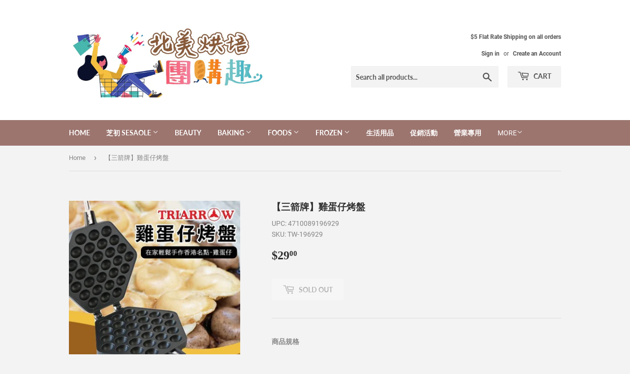

--- FILE ---
content_type: text/html; charset=utf-8
request_url: https://ibeautydiary.com/products/%E4%B8%89%E7%AE%AD%E7%89%8C-%E9%9B%9E%E8%9B%8B%E4%BB%94%E7%83%A4%E7%9B%A4
body_size: 20871
content:
<!doctype html>
<!--[if lt IE 7]><html class="no-js lt-ie9 lt-ie8 lt-ie7" lang="en"> <![endif]-->
<!--[if IE 7]><html class="no-js lt-ie9 lt-ie8" lang="en"> <![endif]-->
<!--[if IE 8]><html class="no-js lt-ie9" lang="en"> <![endif]-->
<!--[if IE 9 ]><html class="ie9 no-js"> <![endif]-->
<!--[if (gt IE 9)|!(IE)]><!--> <html class="no-touch no-js"> <!--<![endif]-->
<head>
  <script>(function(H){H.className=H.className.replace(/\bno-js\b/,'js')})(document.documentElement)</script>
  <!-- Basic page needs ================================================== -->
  <meta charset="utf-8">
  <meta http-equiv="X-UA-Compatible" content="IE=edge,chrome=1">

  

  <!-- Title and description ================================================== -->
  <title>
  【三箭牌】雞蛋仔烤盤 &ndash; iBeautyDiary
  </title>

  
    <meta name="description" content="商品規格品牌: 三箭鍋具餐廚類型: 煎烤鍋材質: 鑄鋁合金 + 鐵氟龍不粘處理溫度範圍: 0℃ ~ 230℃ 尺寸: ‧烤盤／21*18*2.8cm    ‧把手／20.2cm重量: 600g">
  

  <!-- Product meta ================================================== -->
  <!-- /snippets/social-meta-tags.liquid -->




<meta property="og:site_name" content="iBeautyDiary">
<meta property="og:url" content="https://ibeautydiary.com/products/%e4%b8%89%e7%ae%ad%e7%89%8c-%e9%9b%9e%e8%9b%8b%e4%bb%94%e7%83%a4%e7%9b%a4">
<meta property="og:title" content="【三箭牌】雞蛋仔烤盤">
<meta property="og:type" content="product">
<meta property="og:description" content="商品規格品牌: 三箭鍋具餐廚類型: 煎烤鍋材質: 鑄鋁合金 + 鐵氟龍不粘處理溫度範圍: 0℃ ~ 230℃ 尺寸: ‧烤盤／21*18*2.8cm    ‧把手／20.2cm重量: 600g">

  <meta property="og:price:amount" content="29.00">
  <meta property="og:price:currency" content="USD">

<meta property="og:image" content="http://ibeautydiary.com/cdn/shop/products/74100b46-c8d1-43de-948c-b27868695830_1200x1200.jpg?v=1595011108"><meta property="og:image" content="http://ibeautydiary.com/cdn/shop/products/2010069-1_XXL_1200x1200.jpg?v=1595011108">
<meta property="og:image:secure_url" content="https://ibeautydiary.com/cdn/shop/products/74100b46-c8d1-43de-948c-b27868695830_1200x1200.jpg?v=1595011108"><meta property="og:image:secure_url" content="https://ibeautydiary.com/cdn/shop/products/2010069-1_XXL_1200x1200.jpg?v=1595011108">


<meta name="twitter:card" content="summary_large_image">
<meta name="twitter:title" content="【三箭牌】雞蛋仔烤盤">
<meta name="twitter:description" content="商品規格品牌: 三箭鍋具餐廚類型: 煎烤鍋材質: 鑄鋁合金 + 鐵氟龍不粘處理溫度範圍: 0℃ ~ 230℃ 尺寸: ‧烤盤／21*18*2.8cm    ‧把手／20.2cm重量: 600g">


  <!-- Helpers ================================================== -->
  <link rel="canonical" href="https://ibeautydiary.com/products/%e4%b8%89%e7%ae%ad%e7%89%8c-%e9%9b%9e%e8%9b%8b%e4%bb%94%e7%83%a4%e7%9b%a4">
  <meta name="viewport" content="width=device-width,initial-scale=1">

  <!-- CSS ================================================== -->
  <link href="//ibeautydiary.com/cdn/shop/t/3/assets/theme.scss.css?v=178581825962580465121710786843" rel="stylesheet" type="text/css" media="all" />

  <!-- Header hook for plugins ================================================== -->
  <script>window.performance && window.performance.mark && window.performance.mark('shopify.content_for_header.start');</script><meta id="shopify-digital-wallet" name="shopify-digital-wallet" content="/1366818928/digital_wallets/dialog">
<meta name="shopify-checkout-api-token" content="4e52cd41452425dd1393c1fdffe3f402">
<meta id="in-context-paypal-metadata" data-shop-id="1366818928" data-venmo-supported="false" data-environment="production" data-locale="en_US" data-paypal-v4="true" data-currency="USD">
<link rel="alternate" type="application/json+oembed" href="https://ibeautydiary.com/products/%e4%b8%89%e7%ae%ad%e7%89%8c-%e9%9b%9e%e8%9b%8b%e4%bb%94%e7%83%a4%e7%9b%a4.oembed">
<script async="async" src="/checkouts/internal/preloads.js?locale=en-US"></script>
<link rel="preconnect" href="https://shop.app" crossorigin="anonymous">
<script async="async" src="https://shop.app/checkouts/internal/preloads.js?locale=en-US&shop_id=1366818928" crossorigin="anonymous"></script>
<script id="shopify-features" type="application/json">{"accessToken":"4e52cd41452425dd1393c1fdffe3f402","betas":["rich-media-storefront-analytics"],"domain":"ibeautydiary.com","predictiveSearch":true,"shopId":1366818928,"locale":"en"}</script>
<script>var Shopify = Shopify || {};
Shopify.shop = "ibakingdiary.myshopify.com";
Shopify.locale = "en";
Shopify.currency = {"active":"USD","rate":"1.0"};
Shopify.country = "US";
Shopify.theme = {"name":"Supply","id":32335429744,"schema_name":"Supply","schema_version":"6.0.1","theme_store_id":679,"role":"main"};
Shopify.theme.handle = "null";
Shopify.theme.style = {"id":null,"handle":null};
Shopify.cdnHost = "ibeautydiary.com/cdn";
Shopify.routes = Shopify.routes || {};
Shopify.routes.root = "/";</script>
<script type="module">!function(o){(o.Shopify=o.Shopify||{}).modules=!0}(window);</script>
<script>!function(o){function n(){var o=[];function n(){o.push(Array.prototype.slice.apply(arguments))}return n.q=o,n}var t=o.Shopify=o.Shopify||{};t.loadFeatures=n(),t.autoloadFeatures=n()}(window);</script>
<script>
  window.ShopifyPay = window.ShopifyPay || {};
  window.ShopifyPay.apiHost = "shop.app\/pay";
  window.ShopifyPay.redirectState = null;
</script>
<script id="shop-js-analytics" type="application/json">{"pageType":"product"}</script>
<script defer="defer" async type="module" src="//ibeautydiary.com/cdn/shopifycloud/shop-js/modules/v2/client.init-shop-cart-sync_WVOgQShq.en.esm.js"></script>
<script defer="defer" async type="module" src="//ibeautydiary.com/cdn/shopifycloud/shop-js/modules/v2/chunk.common_C_13GLB1.esm.js"></script>
<script defer="defer" async type="module" src="//ibeautydiary.com/cdn/shopifycloud/shop-js/modules/v2/chunk.modal_CLfMGd0m.esm.js"></script>
<script type="module">
  await import("//ibeautydiary.com/cdn/shopifycloud/shop-js/modules/v2/client.init-shop-cart-sync_WVOgQShq.en.esm.js");
await import("//ibeautydiary.com/cdn/shopifycloud/shop-js/modules/v2/chunk.common_C_13GLB1.esm.js");
await import("//ibeautydiary.com/cdn/shopifycloud/shop-js/modules/v2/chunk.modal_CLfMGd0m.esm.js");

  window.Shopify.SignInWithShop?.initShopCartSync?.({"fedCMEnabled":true,"windoidEnabled":true});

</script>
<script>
  window.Shopify = window.Shopify || {};
  if (!window.Shopify.featureAssets) window.Shopify.featureAssets = {};
  window.Shopify.featureAssets['shop-js'] = {"shop-cart-sync":["modules/v2/client.shop-cart-sync_DuR37GeY.en.esm.js","modules/v2/chunk.common_C_13GLB1.esm.js","modules/v2/chunk.modal_CLfMGd0m.esm.js"],"init-fed-cm":["modules/v2/client.init-fed-cm_BucUoe6W.en.esm.js","modules/v2/chunk.common_C_13GLB1.esm.js","modules/v2/chunk.modal_CLfMGd0m.esm.js"],"shop-toast-manager":["modules/v2/client.shop-toast-manager_B0JfrpKj.en.esm.js","modules/v2/chunk.common_C_13GLB1.esm.js","modules/v2/chunk.modal_CLfMGd0m.esm.js"],"init-shop-cart-sync":["modules/v2/client.init-shop-cart-sync_WVOgQShq.en.esm.js","modules/v2/chunk.common_C_13GLB1.esm.js","modules/v2/chunk.modal_CLfMGd0m.esm.js"],"shop-button":["modules/v2/client.shop-button_B_U3bv27.en.esm.js","modules/v2/chunk.common_C_13GLB1.esm.js","modules/v2/chunk.modal_CLfMGd0m.esm.js"],"init-windoid":["modules/v2/client.init-windoid_DuP9q_di.en.esm.js","modules/v2/chunk.common_C_13GLB1.esm.js","modules/v2/chunk.modal_CLfMGd0m.esm.js"],"shop-cash-offers":["modules/v2/client.shop-cash-offers_BmULhtno.en.esm.js","modules/v2/chunk.common_C_13GLB1.esm.js","modules/v2/chunk.modal_CLfMGd0m.esm.js"],"pay-button":["modules/v2/client.pay-button_CrPSEbOK.en.esm.js","modules/v2/chunk.common_C_13GLB1.esm.js","modules/v2/chunk.modal_CLfMGd0m.esm.js"],"init-customer-accounts":["modules/v2/client.init-customer-accounts_jNk9cPYQ.en.esm.js","modules/v2/client.shop-login-button_DJ5ldayH.en.esm.js","modules/v2/chunk.common_C_13GLB1.esm.js","modules/v2/chunk.modal_CLfMGd0m.esm.js"],"avatar":["modules/v2/client.avatar_BTnouDA3.en.esm.js"],"checkout-modal":["modules/v2/client.checkout-modal_pBPyh9w8.en.esm.js","modules/v2/chunk.common_C_13GLB1.esm.js","modules/v2/chunk.modal_CLfMGd0m.esm.js"],"init-shop-for-new-customer-accounts":["modules/v2/client.init-shop-for-new-customer-accounts_BUoCy7a5.en.esm.js","modules/v2/client.shop-login-button_DJ5ldayH.en.esm.js","modules/v2/chunk.common_C_13GLB1.esm.js","modules/v2/chunk.modal_CLfMGd0m.esm.js"],"init-customer-accounts-sign-up":["modules/v2/client.init-customer-accounts-sign-up_CnczCz9H.en.esm.js","modules/v2/client.shop-login-button_DJ5ldayH.en.esm.js","modules/v2/chunk.common_C_13GLB1.esm.js","modules/v2/chunk.modal_CLfMGd0m.esm.js"],"init-shop-email-lookup-coordinator":["modules/v2/client.init-shop-email-lookup-coordinator_CzjY5t9o.en.esm.js","modules/v2/chunk.common_C_13GLB1.esm.js","modules/v2/chunk.modal_CLfMGd0m.esm.js"],"shop-follow-button":["modules/v2/client.shop-follow-button_CsYC63q7.en.esm.js","modules/v2/chunk.common_C_13GLB1.esm.js","modules/v2/chunk.modal_CLfMGd0m.esm.js"],"shop-login-button":["modules/v2/client.shop-login-button_DJ5ldayH.en.esm.js","modules/v2/chunk.common_C_13GLB1.esm.js","modules/v2/chunk.modal_CLfMGd0m.esm.js"],"shop-login":["modules/v2/client.shop-login_B9ccPdmx.en.esm.js","modules/v2/chunk.common_C_13GLB1.esm.js","modules/v2/chunk.modal_CLfMGd0m.esm.js"],"lead-capture":["modules/v2/client.lead-capture_D0K_KgYb.en.esm.js","modules/v2/chunk.common_C_13GLB1.esm.js","modules/v2/chunk.modal_CLfMGd0m.esm.js"],"payment-terms":["modules/v2/client.payment-terms_BWmiNN46.en.esm.js","modules/v2/chunk.common_C_13GLB1.esm.js","modules/v2/chunk.modal_CLfMGd0m.esm.js"]};
</script>
<script id="__st">var __st={"a":1366818928,"offset":-28800,"reqid":"7b10d1f5-ccb7-462b-8ffc-53698ac8c86a-1769629921","pageurl":"ibeautydiary.com\/products\/%E4%B8%89%E7%AE%AD%E7%89%8C-%E9%9B%9E%E8%9B%8B%E4%BB%94%E7%83%A4%E7%9B%A4","u":"110f56d75af0","p":"product","rtyp":"product","rid":5406586699939};</script>
<script>window.ShopifyPaypalV4VisibilityTracking = true;</script>
<script id="captcha-bootstrap">!function(){'use strict';const t='contact',e='account',n='new_comment',o=[[t,t],['blogs',n],['comments',n],[t,'customer']],c=[[e,'customer_login'],[e,'guest_login'],[e,'recover_customer_password'],[e,'create_customer']],r=t=>t.map((([t,e])=>`form[action*='/${t}']:not([data-nocaptcha='true']) input[name='form_type'][value='${e}']`)).join(','),a=t=>()=>t?[...document.querySelectorAll(t)].map((t=>t.form)):[];function s(){const t=[...o],e=r(t);return a(e)}const i='password',u='form_key',d=['recaptcha-v3-token','g-recaptcha-response','h-captcha-response',i],f=()=>{try{return window.sessionStorage}catch{return}},m='__shopify_v',_=t=>t.elements[u];function p(t,e,n=!1){try{const o=window.sessionStorage,c=JSON.parse(o.getItem(e)),{data:r}=function(t){const{data:e,action:n}=t;return t[m]||n?{data:e,action:n}:{data:t,action:n}}(c);for(const[e,n]of Object.entries(r))t.elements[e]&&(t.elements[e].value=n);n&&o.removeItem(e)}catch(o){console.error('form repopulation failed',{error:o})}}const l='form_type',E='cptcha';function T(t){t.dataset[E]=!0}const w=window,h=w.document,L='Shopify',v='ce_forms',y='captcha';let A=!1;((t,e)=>{const n=(g='f06e6c50-85a8-45c8-87d0-21a2b65856fe',I='https://cdn.shopify.com/shopifycloud/storefront-forms-hcaptcha/ce_storefront_forms_captcha_hcaptcha.v1.5.2.iife.js',D={infoText:'Protected by hCaptcha',privacyText:'Privacy',termsText:'Terms'},(t,e,n)=>{const o=w[L][v],c=o.bindForm;if(c)return c(t,g,e,D).then(n);var r;o.q.push([[t,g,e,D],n]),r=I,A||(h.body.append(Object.assign(h.createElement('script'),{id:'captcha-provider',async:!0,src:r})),A=!0)});var g,I,D;w[L]=w[L]||{},w[L][v]=w[L][v]||{},w[L][v].q=[],w[L][y]=w[L][y]||{},w[L][y].protect=function(t,e){n(t,void 0,e),T(t)},Object.freeze(w[L][y]),function(t,e,n,w,h,L){const[v,y,A,g]=function(t,e,n){const i=e?o:[],u=t?c:[],d=[...i,...u],f=r(d),m=r(i),_=r(d.filter((([t,e])=>n.includes(e))));return[a(f),a(m),a(_),s()]}(w,h,L),I=t=>{const e=t.target;return e instanceof HTMLFormElement?e:e&&e.form},D=t=>v().includes(t);t.addEventListener('submit',(t=>{const e=I(t);if(!e)return;const n=D(e)&&!e.dataset.hcaptchaBound&&!e.dataset.recaptchaBound,o=_(e),c=g().includes(e)&&(!o||!o.value);(n||c)&&t.preventDefault(),c&&!n&&(function(t){try{if(!f())return;!function(t){const e=f();if(!e)return;const n=_(t);if(!n)return;const o=n.value;o&&e.removeItem(o)}(t);const e=Array.from(Array(32),(()=>Math.random().toString(36)[2])).join('');!function(t,e){_(t)||t.append(Object.assign(document.createElement('input'),{type:'hidden',name:u})),t.elements[u].value=e}(t,e),function(t,e){const n=f();if(!n)return;const o=[...t.querySelectorAll(`input[type='${i}']`)].map((({name:t})=>t)),c=[...d,...o],r={};for(const[a,s]of new FormData(t).entries())c.includes(a)||(r[a]=s);n.setItem(e,JSON.stringify({[m]:1,action:t.action,data:r}))}(t,e)}catch(e){console.error('failed to persist form',e)}}(e),e.submit())}));const S=(t,e)=>{t&&!t.dataset[E]&&(n(t,e.some((e=>e===t))),T(t))};for(const o of['focusin','change'])t.addEventListener(o,(t=>{const e=I(t);D(e)&&S(e,y())}));const B=e.get('form_key'),M=e.get(l),P=B&&M;t.addEventListener('DOMContentLoaded',(()=>{const t=y();if(P)for(const e of t)e.elements[l].value===M&&p(e,B);[...new Set([...A(),...v().filter((t=>'true'===t.dataset.shopifyCaptcha))])].forEach((e=>S(e,t)))}))}(h,new URLSearchParams(w.location.search),n,t,e,['guest_login'])})(!0,!0)}();</script>
<script integrity="sha256-4kQ18oKyAcykRKYeNunJcIwy7WH5gtpwJnB7kiuLZ1E=" data-source-attribution="shopify.loadfeatures" defer="defer" src="//ibeautydiary.com/cdn/shopifycloud/storefront/assets/storefront/load_feature-a0a9edcb.js" crossorigin="anonymous"></script>
<script crossorigin="anonymous" defer="defer" src="//ibeautydiary.com/cdn/shopifycloud/storefront/assets/shopify_pay/storefront-65b4c6d7.js?v=20250812"></script>
<script data-source-attribution="shopify.dynamic_checkout.dynamic.init">var Shopify=Shopify||{};Shopify.PaymentButton=Shopify.PaymentButton||{isStorefrontPortableWallets:!0,init:function(){window.Shopify.PaymentButton.init=function(){};var t=document.createElement("script");t.src="https://ibeautydiary.com/cdn/shopifycloud/portable-wallets/latest/portable-wallets.en.js",t.type="module",document.head.appendChild(t)}};
</script>
<script data-source-attribution="shopify.dynamic_checkout.buyer_consent">
  function portableWalletsHideBuyerConsent(e){var t=document.getElementById("shopify-buyer-consent"),n=document.getElementById("shopify-subscription-policy-button");t&&n&&(t.classList.add("hidden"),t.setAttribute("aria-hidden","true"),n.removeEventListener("click",e))}function portableWalletsShowBuyerConsent(e){var t=document.getElementById("shopify-buyer-consent"),n=document.getElementById("shopify-subscription-policy-button");t&&n&&(t.classList.remove("hidden"),t.removeAttribute("aria-hidden"),n.addEventListener("click",e))}window.Shopify?.PaymentButton&&(window.Shopify.PaymentButton.hideBuyerConsent=portableWalletsHideBuyerConsent,window.Shopify.PaymentButton.showBuyerConsent=portableWalletsShowBuyerConsent);
</script>
<script>
  function portableWalletsCleanup(e){e&&e.src&&console.error("Failed to load portable wallets script "+e.src);var t=document.querySelectorAll("shopify-accelerated-checkout .shopify-payment-button__skeleton, shopify-accelerated-checkout-cart .wallet-cart-button__skeleton"),e=document.getElementById("shopify-buyer-consent");for(let e=0;e<t.length;e++)t[e].remove();e&&e.remove()}function portableWalletsNotLoadedAsModule(e){e instanceof ErrorEvent&&"string"==typeof e.message&&e.message.includes("import.meta")&&"string"==typeof e.filename&&e.filename.includes("portable-wallets")&&(window.removeEventListener("error",portableWalletsNotLoadedAsModule),window.Shopify.PaymentButton.failedToLoad=e,"loading"===document.readyState?document.addEventListener("DOMContentLoaded",window.Shopify.PaymentButton.init):window.Shopify.PaymentButton.init())}window.addEventListener("error",portableWalletsNotLoadedAsModule);
</script>

<script type="module" src="https://ibeautydiary.com/cdn/shopifycloud/portable-wallets/latest/portable-wallets.en.js" onError="portableWalletsCleanup(this)" crossorigin="anonymous"></script>
<script nomodule>
  document.addEventListener("DOMContentLoaded", portableWalletsCleanup);
</script>

<link id="shopify-accelerated-checkout-styles" rel="stylesheet" media="screen" href="https://ibeautydiary.com/cdn/shopifycloud/portable-wallets/latest/accelerated-checkout-backwards-compat.css" crossorigin="anonymous">
<style id="shopify-accelerated-checkout-cart">
        #shopify-buyer-consent {
  margin-top: 1em;
  display: inline-block;
  width: 100%;
}

#shopify-buyer-consent.hidden {
  display: none;
}

#shopify-subscription-policy-button {
  background: none;
  border: none;
  padding: 0;
  text-decoration: underline;
  font-size: inherit;
  cursor: pointer;
}

#shopify-subscription-policy-button::before {
  box-shadow: none;
}

      </style>

<script>window.performance && window.performance.mark && window.performance.mark('shopify.content_for_header.end');</script>

  

<!--[if lt IE 9]>
<script src="//cdnjs.cloudflare.com/ajax/libs/html5shiv/3.7.2/html5shiv.min.js" type="text/javascript"></script>
<![endif]-->
<!--[if (lte IE 9) ]><script src="//ibeautydiary.com/cdn/shop/t/3/assets/match-media.min.js?v=943" type="text/javascript"></script><![endif]-->


  
  

  <script src="//ibeautydiary.com/cdn/shop/t/3/assets/jquery-2.2.3.min.js?v=58211863146907186831533069146" type="text/javascript"></script>

  <!--[if (gt IE 9)|!(IE)]><!--><script src="//ibeautydiary.com/cdn/shop/t/3/assets/lazysizes.min.js?v=8147953233334221341533069146" async="async"></script><!--<![endif]-->
  <!--[if lte IE 9]><script src="//ibeautydiary.com/cdn/shop/t/3/assets/lazysizes.min.js?v=8147953233334221341533069146"></script><![endif]-->

  <!--[if (gt IE 9)|!(IE)]><!--><script src="//ibeautydiary.com/cdn/shop/t/3/assets/vendor.js?v=139556961657742901381533069147" defer="defer"></script><!--<![endif]-->
  <!--[if lte IE 9]><script src="//ibeautydiary.com/cdn/shop/t/3/assets/vendor.js?v=139556961657742901381533069147"></script><![endif]-->

  <!--[if (gt IE 9)|!(IE)]><!--><script src="//ibeautydiary.com/cdn/shop/t/3/assets/theme.js?v=75646924376149551871613067436" defer="defer"></script><!--<![endif]-->
  <!--[if lte IE 9]><script src="//ibeautydiary.com/cdn/shop/t/3/assets/theme.js?v=75646924376149551871613067436"></script><![endif]-->


  
<!-- BEGIN app block: shopify://apps/minmaxify-order-limits/blocks/app-embed-block/3acfba32-89f3-4377-ae20-cbb9abc48475 --><script type="text/javascript" src="https://limits.minmaxify.com/ibakingdiary.myshopify.com?v=112&r=20240221010241"></script>

<!-- END app block --><link href="https://monorail-edge.shopifysvc.com" rel="dns-prefetch">
<script>(function(){if ("sendBeacon" in navigator && "performance" in window) {try {var session_token_from_headers = performance.getEntriesByType('navigation')[0].serverTiming.find(x => x.name == '_s').description;} catch {var session_token_from_headers = undefined;}var session_cookie_matches = document.cookie.match(/_shopify_s=([^;]*)/);var session_token_from_cookie = session_cookie_matches && session_cookie_matches.length === 2 ? session_cookie_matches[1] : "";var session_token = session_token_from_headers || session_token_from_cookie || "";function handle_abandonment_event(e) {var entries = performance.getEntries().filter(function(entry) {return /monorail-edge.shopifysvc.com/.test(entry.name);});if (!window.abandonment_tracked && entries.length === 0) {window.abandonment_tracked = true;var currentMs = Date.now();var navigation_start = performance.timing.navigationStart;var payload = {shop_id: 1366818928,url: window.location.href,navigation_start,duration: currentMs - navigation_start,session_token,page_type: "product"};window.navigator.sendBeacon("https://monorail-edge.shopifysvc.com/v1/produce", JSON.stringify({schema_id: "online_store_buyer_site_abandonment/1.1",payload: payload,metadata: {event_created_at_ms: currentMs,event_sent_at_ms: currentMs}}));}}window.addEventListener('pagehide', handle_abandonment_event);}}());</script>
<script id="web-pixels-manager-setup">(function e(e,d,r,n,o){if(void 0===o&&(o={}),!Boolean(null===(a=null===(i=window.Shopify)||void 0===i?void 0:i.analytics)||void 0===a?void 0:a.replayQueue)){var i,a;window.Shopify=window.Shopify||{};var t=window.Shopify;t.analytics=t.analytics||{};var s=t.analytics;s.replayQueue=[],s.publish=function(e,d,r){return s.replayQueue.push([e,d,r]),!0};try{self.performance.mark("wpm:start")}catch(e){}var l=function(){var e={modern:/Edge?\/(1{2}[4-9]|1[2-9]\d|[2-9]\d{2}|\d{4,})\.\d+(\.\d+|)|Firefox\/(1{2}[4-9]|1[2-9]\d|[2-9]\d{2}|\d{4,})\.\d+(\.\d+|)|Chrom(ium|e)\/(9{2}|\d{3,})\.\d+(\.\d+|)|(Maci|X1{2}).+ Version\/(15\.\d+|(1[6-9]|[2-9]\d|\d{3,})\.\d+)([,.]\d+|)( \(\w+\)|)( Mobile\/\w+|) Safari\/|Chrome.+OPR\/(9{2}|\d{3,})\.\d+\.\d+|(CPU[ +]OS|iPhone[ +]OS|CPU[ +]iPhone|CPU IPhone OS|CPU iPad OS)[ +]+(15[._]\d+|(1[6-9]|[2-9]\d|\d{3,})[._]\d+)([._]\d+|)|Android:?[ /-](13[3-9]|1[4-9]\d|[2-9]\d{2}|\d{4,})(\.\d+|)(\.\d+|)|Android.+Firefox\/(13[5-9]|1[4-9]\d|[2-9]\d{2}|\d{4,})\.\d+(\.\d+|)|Android.+Chrom(ium|e)\/(13[3-9]|1[4-9]\d|[2-9]\d{2}|\d{4,})\.\d+(\.\d+|)|SamsungBrowser\/([2-9]\d|\d{3,})\.\d+/,legacy:/Edge?\/(1[6-9]|[2-9]\d|\d{3,})\.\d+(\.\d+|)|Firefox\/(5[4-9]|[6-9]\d|\d{3,})\.\d+(\.\d+|)|Chrom(ium|e)\/(5[1-9]|[6-9]\d|\d{3,})\.\d+(\.\d+|)([\d.]+$|.*Safari\/(?![\d.]+ Edge\/[\d.]+$))|(Maci|X1{2}).+ Version\/(10\.\d+|(1[1-9]|[2-9]\d|\d{3,})\.\d+)([,.]\d+|)( \(\w+\)|)( Mobile\/\w+|) Safari\/|Chrome.+OPR\/(3[89]|[4-9]\d|\d{3,})\.\d+\.\d+|(CPU[ +]OS|iPhone[ +]OS|CPU[ +]iPhone|CPU IPhone OS|CPU iPad OS)[ +]+(10[._]\d+|(1[1-9]|[2-9]\d|\d{3,})[._]\d+)([._]\d+|)|Android:?[ /-](13[3-9]|1[4-9]\d|[2-9]\d{2}|\d{4,})(\.\d+|)(\.\d+|)|Mobile Safari.+OPR\/([89]\d|\d{3,})\.\d+\.\d+|Android.+Firefox\/(13[5-9]|1[4-9]\d|[2-9]\d{2}|\d{4,})\.\d+(\.\d+|)|Android.+Chrom(ium|e)\/(13[3-9]|1[4-9]\d|[2-9]\d{2}|\d{4,})\.\d+(\.\d+|)|Android.+(UC? ?Browser|UCWEB|U3)[ /]?(15\.([5-9]|\d{2,})|(1[6-9]|[2-9]\d|\d{3,})\.\d+)\.\d+|SamsungBrowser\/(5\.\d+|([6-9]|\d{2,})\.\d+)|Android.+MQ{2}Browser\/(14(\.(9|\d{2,})|)|(1[5-9]|[2-9]\d|\d{3,})(\.\d+|))(\.\d+|)|K[Aa][Ii]OS\/(3\.\d+|([4-9]|\d{2,})\.\d+)(\.\d+|)/},d=e.modern,r=e.legacy,n=navigator.userAgent;return n.match(d)?"modern":n.match(r)?"legacy":"unknown"}(),u="modern"===l?"modern":"legacy",c=(null!=n?n:{modern:"",legacy:""})[u],f=function(e){return[e.baseUrl,"/wpm","/b",e.hashVersion,"modern"===e.buildTarget?"m":"l",".js"].join("")}({baseUrl:d,hashVersion:r,buildTarget:u}),m=function(e){var d=e.version,r=e.bundleTarget,n=e.surface,o=e.pageUrl,i=e.monorailEndpoint;return{emit:function(e){var a=e.status,t=e.errorMsg,s=(new Date).getTime(),l=JSON.stringify({metadata:{event_sent_at_ms:s},events:[{schema_id:"web_pixels_manager_load/3.1",payload:{version:d,bundle_target:r,page_url:o,status:a,surface:n,error_msg:t},metadata:{event_created_at_ms:s}}]});if(!i)return console&&console.warn&&console.warn("[Web Pixels Manager] No Monorail endpoint provided, skipping logging."),!1;try{return self.navigator.sendBeacon.bind(self.navigator)(i,l)}catch(e){}var u=new XMLHttpRequest;try{return u.open("POST",i,!0),u.setRequestHeader("Content-Type","text/plain"),u.send(l),!0}catch(e){return console&&console.warn&&console.warn("[Web Pixels Manager] Got an unhandled error while logging to Monorail."),!1}}}}({version:r,bundleTarget:l,surface:e.surface,pageUrl:self.location.href,monorailEndpoint:e.monorailEndpoint});try{o.browserTarget=l,function(e){var d=e.src,r=e.async,n=void 0===r||r,o=e.onload,i=e.onerror,a=e.sri,t=e.scriptDataAttributes,s=void 0===t?{}:t,l=document.createElement("script"),u=document.querySelector("head"),c=document.querySelector("body");if(l.async=n,l.src=d,a&&(l.integrity=a,l.crossOrigin="anonymous"),s)for(var f in s)if(Object.prototype.hasOwnProperty.call(s,f))try{l.dataset[f]=s[f]}catch(e){}if(o&&l.addEventListener("load",o),i&&l.addEventListener("error",i),u)u.appendChild(l);else{if(!c)throw new Error("Did not find a head or body element to append the script");c.appendChild(l)}}({src:f,async:!0,onload:function(){if(!function(){var e,d;return Boolean(null===(d=null===(e=window.Shopify)||void 0===e?void 0:e.analytics)||void 0===d?void 0:d.initialized)}()){var d=window.webPixelsManager.init(e)||void 0;if(d){var r=window.Shopify.analytics;r.replayQueue.forEach((function(e){var r=e[0],n=e[1],o=e[2];d.publishCustomEvent(r,n,o)})),r.replayQueue=[],r.publish=d.publishCustomEvent,r.visitor=d.visitor,r.initialized=!0}}},onerror:function(){return m.emit({status:"failed",errorMsg:"".concat(f," has failed to load")})},sri:function(e){var d=/^sha384-[A-Za-z0-9+/=]+$/;return"string"==typeof e&&d.test(e)}(c)?c:"",scriptDataAttributes:o}),m.emit({status:"loading"})}catch(e){m.emit({status:"failed",errorMsg:(null==e?void 0:e.message)||"Unknown error"})}}})({shopId: 1366818928,storefrontBaseUrl: "https://ibeautydiary.com",extensionsBaseUrl: "https://extensions.shopifycdn.com/cdn/shopifycloud/web-pixels-manager",monorailEndpoint: "https://monorail-edge.shopifysvc.com/unstable/produce_batch",surface: "storefront-renderer",enabledBetaFlags: ["2dca8a86"],webPixelsConfigList: [{"id":"shopify-app-pixel","configuration":"{}","eventPayloadVersion":"v1","runtimeContext":"STRICT","scriptVersion":"0450","apiClientId":"shopify-pixel","type":"APP","privacyPurposes":["ANALYTICS","MARKETING"]},{"id":"shopify-custom-pixel","eventPayloadVersion":"v1","runtimeContext":"LAX","scriptVersion":"0450","apiClientId":"shopify-pixel","type":"CUSTOM","privacyPurposes":["ANALYTICS","MARKETING"]}],isMerchantRequest: false,initData: {"shop":{"name":"iBeautyDiary","paymentSettings":{"currencyCode":"USD"},"myshopifyDomain":"ibakingdiary.myshopify.com","countryCode":"US","storefrontUrl":"https:\/\/ibeautydiary.com"},"customer":null,"cart":null,"checkout":null,"productVariants":[{"price":{"amount":29.0,"currencyCode":"USD"},"product":{"title":"【三箭牌】雞蛋仔烤盤","vendor":"iBeautyDiary","id":"5406586699939","untranslatedTitle":"【三箭牌】雞蛋仔烤盤","url":"\/products\/%E4%B8%89%E7%AE%AD%E7%89%8C-%E9%9B%9E%E8%9B%8B%E4%BB%94%E7%83%A4%E7%9B%A4","type":""},"id":"35106221326499","image":{"src":"\/\/ibeautydiary.com\/cdn\/shop\/products\/74100b46-c8d1-43de-948c-b27868695830.jpg?v=1595011108"},"sku":"TW-196929","title":"Default Title","untranslatedTitle":"Default Title"}],"purchasingCompany":null},},"https://ibeautydiary.com/cdn","fcfee988w5aeb613cpc8e4bc33m6693e112",{"modern":"","legacy":""},{"shopId":"1366818928","storefrontBaseUrl":"https:\/\/ibeautydiary.com","extensionBaseUrl":"https:\/\/extensions.shopifycdn.com\/cdn\/shopifycloud\/web-pixels-manager","surface":"storefront-renderer","enabledBetaFlags":"[\"2dca8a86\"]","isMerchantRequest":"false","hashVersion":"fcfee988w5aeb613cpc8e4bc33m6693e112","publish":"custom","events":"[[\"page_viewed\",{}],[\"product_viewed\",{\"productVariant\":{\"price\":{\"amount\":29.0,\"currencyCode\":\"USD\"},\"product\":{\"title\":\"【三箭牌】雞蛋仔烤盤\",\"vendor\":\"iBeautyDiary\",\"id\":\"5406586699939\",\"untranslatedTitle\":\"【三箭牌】雞蛋仔烤盤\",\"url\":\"\/products\/%E4%B8%89%E7%AE%AD%E7%89%8C-%E9%9B%9E%E8%9B%8B%E4%BB%94%E7%83%A4%E7%9B%A4\",\"type\":\"\"},\"id\":\"35106221326499\",\"image\":{\"src\":\"\/\/ibeautydiary.com\/cdn\/shop\/products\/74100b46-c8d1-43de-948c-b27868695830.jpg?v=1595011108\"},\"sku\":\"TW-196929\",\"title\":\"Default Title\",\"untranslatedTitle\":\"Default Title\"}}]]"});</script><script>
  window.ShopifyAnalytics = window.ShopifyAnalytics || {};
  window.ShopifyAnalytics.meta = window.ShopifyAnalytics.meta || {};
  window.ShopifyAnalytics.meta.currency = 'USD';
  var meta = {"product":{"id":5406586699939,"gid":"gid:\/\/shopify\/Product\/5406586699939","vendor":"iBeautyDiary","type":"","handle":"三箭牌-雞蛋仔烤盤","variants":[{"id":35106221326499,"price":2900,"name":"【三箭牌】雞蛋仔烤盤","public_title":null,"sku":"TW-196929"}],"remote":false},"page":{"pageType":"product","resourceType":"product","resourceId":5406586699939,"requestId":"7b10d1f5-ccb7-462b-8ffc-53698ac8c86a-1769629921"}};
  for (var attr in meta) {
    window.ShopifyAnalytics.meta[attr] = meta[attr];
  }
</script>
<script class="analytics">
  (function () {
    var customDocumentWrite = function(content) {
      var jquery = null;

      if (window.jQuery) {
        jquery = window.jQuery;
      } else if (window.Checkout && window.Checkout.$) {
        jquery = window.Checkout.$;
      }

      if (jquery) {
        jquery('body').append(content);
      }
    };

    var hasLoggedConversion = function(token) {
      if (token) {
        return document.cookie.indexOf('loggedConversion=' + token) !== -1;
      }
      return false;
    }

    var setCookieIfConversion = function(token) {
      if (token) {
        var twoMonthsFromNow = new Date(Date.now());
        twoMonthsFromNow.setMonth(twoMonthsFromNow.getMonth() + 2);

        document.cookie = 'loggedConversion=' + token + '; expires=' + twoMonthsFromNow;
      }
    }

    var trekkie = window.ShopifyAnalytics.lib = window.trekkie = window.trekkie || [];
    if (trekkie.integrations) {
      return;
    }
    trekkie.methods = [
      'identify',
      'page',
      'ready',
      'track',
      'trackForm',
      'trackLink'
    ];
    trekkie.factory = function(method) {
      return function() {
        var args = Array.prototype.slice.call(arguments);
        args.unshift(method);
        trekkie.push(args);
        return trekkie;
      };
    };
    for (var i = 0; i < trekkie.methods.length; i++) {
      var key = trekkie.methods[i];
      trekkie[key] = trekkie.factory(key);
    }
    trekkie.load = function(config) {
      trekkie.config = config || {};
      trekkie.config.initialDocumentCookie = document.cookie;
      var first = document.getElementsByTagName('script')[0];
      var script = document.createElement('script');
      script.type = 'text/javascript';
      script.onerror = function(e) {
        var scriptFallback = document.createElement('script');
        scriptFallback.type = 'text/javascript';
        scriptFallback.onerror = function(error) {
                var Monorail = {
      produce: function produce(monorailDomain, schemaId, payload) {
        var currentMs = new Date().getTime();
        var event = {
          schema_id: schemaId,
          payload: payload,
          metadata: {
            event_created_at_ms: currentMs,
            event_sent_at_ms: currentMs
          }
        };
        return Monorail.sendRequest("https://" + monorailDomain + "/v1/produce", JSON.stringify(event));
      },
      sendRequest: function sendRequest(endpointUrl, payload) {
        // Try the sendBeacon API
        if (window && window.navigator && typeof window.navigator.sendBeacon === 'function' && typeof window.Blob === 'function' && !Monorail.isIos12()) {
          var blobData = new window.Blob([payload], {
            type: 'text/plain'
          });

          if (window.navigator.sendBeacon(endpointUrl, blobData)) {
            return true;
          } // sendBeacon was not successful

        } // XHR beacon

        var xhr = new XMLHttpRequest();

        try {
          xhr.open('POST', endpointUrl);
          xhr.setRequestHeader('Content-Type', 'text/plain');
          xhr.send(payload);
        } catch (e) {
          console.log(e);
        }

        return false;
      },
      isIos12: function isIos12() {
        return window.navigator.userAgent.lastIndexOf('iPhone; CPU iPhone OS 12_') !== -1 || window.navigator.userAgent.lastIndexOf('iPad; CPU OS 12_') !== -1;
      }
    };
    Monorail.produce('monorail-edge.shopifysvc.com',
      'trekkie_storefront_load_errors/1.1',
      {shop_id: 1366818928,
      theme_id: 32335429744,
      app_name: "storefront",
      context_url: window.location.href,
      source_url: "//ibeautydiary.com/cdn/s/trekkie.storefront.a804e9514e4efded663580eddd6991fcc12b5451.min.js"});

        };
        scriptFallback.async = true;
        scriptFallback.src = '//ibeautydiary.com/cdn/s/trekkie.storefront.a804e9514e4efded663580eddd6991fcc12b5451.min.js';
        first.parentNode.insertBefore(scriptFallback, first);
      };
      script.async = true;
      script.src = '//ibeautydiary.com/cdn/s/trekkie.storefront.a804e9514e4efded663580eddd6991fcc12b5451.min.js';
      first.parentNode.insertBefore(script, first);
    };
    trekkie.load(
      {"Trekkie":{"appName":"storefront","development":false,"defaultAttributes":{"shopId":1366818928,"isMerchantRequest":null,"themeId":32335429744,"themeCityHash":"803946401121704427","contentLanguage":"en","currency":"USD","eventMetadataId":"2960f1a2-3415-4ec7-8636-e07c8373988d"},"isServerSideCookieWritingEnabled":true,"monorailRegion":"shop_domain","enabledBetaFlags":["65f19447","b5387b81"]},"Session Attribution":{},"S2S":{"facebookCapiEnabled":false,"source":"trekkie-storefront-renderer","apiClientId":580111}}
    );

    var loaded = false;
    trekkie.ready(function() {
      if (loaded) return;
      loaded = true;

      window.ShopifyAnalytics.lib = window.trekkie;

      var originalDocumentWrite = document.write;
      document.write = customDocumentWrite;
      try { window.ShopifyAnalytics.merchantGoogleAnalytics.call(this); } catch(error) {};
      document.write = originalDocumentWrite;

      window.ShopifyAnalytics.lib.page(null,{"pageType":"product","resourceType":"product","resourceId":5406586699939,"requestId":"7b10d1f5-ccb7-462b-8ffc-53698ac8c86a-1769629921","shopifyEmitted":true});

      var match = window.location.pathname.match(/checkouts\/(.+)\/(thank_you|post_purchase)/)
      var token = match? match[1]: undefined;
      if (!hasLoggedConversion(token)) {
        setCookieIfConversion(token);
        window.ShopifyAnalytics.lib.track("Viewed Product",{"currency":"USD","variantId":35106221326499,"productId":5406586699939,"productGid":"gid:\/\/shopify\/Product\/5406586699939","name":"【三箭牌】雞蛋仔烤盤","price":"29.00","sku":"TW-196929","brand":"iBeautyDiary","variant":null,"category":"","nonInteraction":true,"remote":false},undefined,undefined,{"shopifyEmitted":true});
      window.ShopifyAnalytics.lib.track("monorail:\/\/trekkie_storefront_viewed_product\/1.1",{"currency":"USD","variantId":35106221326499,"productId":5406586699939,"productGid":"gid:\/\/shopify\/Product\/5406586699939","name":"【三箭牌】雞蛋仔烤盤","price":"29.00","sku":"TW-196929","brand":"iBeautyDiary","variant":null,"category":"","nonInteraction":true,"remote":false,"referer":"https:\/\/ibeautydiary.com\/products\/%E4%B8%89%E7%AE%AD%E7%89%8C-%E9%9B%9E%E8%9B%8B%E4%BB%94%E7%83%A4%E7%9B%A4"});
      }
    });


        var eventsListenerScript = document.createElement('script');
        eventsListenerScript.async = true;
        eventsListenerScript.src = "//ibeautydiary.com/cdn/shopifycloud/storefront/assets/shop_events_listener-3da45d37.js";
        document.getElementsByTagName('head')[0].appendChild(eventsListenerScript);

})();</script>
<script
  defer
  src="https://ibeautydiary.com/cdn/shopifycloud/perf-kit/shopify-perf-kit-3.1.0.min.js"
  data-application="storefront-renderer"
  data-shop-id="1366818928"
  data-render-region="gcp-us-east1"
  data-page-type="product"
  data-theme-instance-id="32335429744"
  data-theme-name="Supply"
  data-theme-version="6.0.1"
  data-monorail-region="shop_domain"
  data-resource-timing-sampling-rate="10"
  data-shs="true"
  data-shs-beacon="true"
  data-shs-export-with-fetch="true"
  data-shs-logs-sample-rate="1"
  data-shs-beacon-endpoint="https://ibeautydiary.com/api/collect"
></script>
</head>

<body id="三箭牌-雞蛋仔烤盤" class="template-product" >

  <div id="shopify-section-header" class="shopify-section header-section"><header class="site-header" role="banner" data-section-id="header" data-section-type="header-section">
  <div class="wrapper">

    <div class="grid--full">
      <div class="grid-item large--one-half">
        
          <div class="h1 header-logo" itemscope itemtype="http://schema.org/Organization">
        
          
          

          <a href="/" itemprop="url">
            <div class="lazyload__image-wrapper no-js header-logo__image" style="max-width:400px;">
              <div style="padding-top:38.37500000000001%;">
                <img class="lazyload js"
                  data-src="//ibeautydiary.com/cdn/shop/files/iBakingDiary-WEB_LOGO-S_{width}x.jpg?v=1613542059"
                  data-widths="[180, 360, 540, 720, 900, 1080, 1296, 1512, 1728, 2048]"
                  data-aspectratio="2.6058631921824102"
                  data-sizes="auto"
                  alt="iBeautyDiary"
                  style="width:400px;">
              </div>
            </div>
            <noscript>
              
              <img src="//ibeautydiary.com/cdn/shop/files/iBakingDiary-WEB_LOGO-S_400x.jpg?v=1613542059"
                srcset="//ibeautydiary.com/cdn/shop/files/iBakingDiary-WEB_LOGO-S_400x.jpg?v=1613542059 1x, //ibeautydiary.com/cdn/shop/files/iBakingDiary-WEB_LOGO-S_400x@2x.jpg?v=1613542059 2x"
                alt="iBeautyDiary"
                itemprop="logo"
                style="max-width:400px;">
            </noscript>
          </a>
          
        
          </div>
        
      </div>

      <div class="grid-item large--one-half text-center large--text-right">
        
          <div class="site-header--text-links">
            
              
                <a href="https://www.facebook.com/groups/522513188338715/">
              

                <p>$5 Flat Rate Shipping on all orders</p>

              
                </a>
              
            

            
              <span class="site-header--meta-links medium-down--hide">
                
                  <a href="/account/login" id="customer_login_link">Sign in</a>
                  <span class="site-header--spacer">or</span>
                  <a href="/account/register" id="customer_register_link">Create an Account</a>
                
              </span>
            
          </div>

          <br class="medium-down--hide">
        

        <form action="/search" method="get" class="search-bar" role="search">
  <input type="hidden" name="type" value="product">

  <input type="search" name="q" value="" placeholder="Search all products..." aria-label="Search all products...">
  <button type="submit" class="search-bar--submit icon-fallback-text">
    <span class="icon icon-search" aria-hidden="true"></span>
    <span class="fallback-text">Search</span>
  </button>
</form>


        <a href="/cart" class="header-cart-btn cart-toggle">
          <span class="icon icon-cart"></span>
          Cart <span class="cart-count cart-badge--desktop hidden-count">0</span>
        </a>
      </div>
    </div>

  </div>
</header>

<div id="mobileNavBar">
  <div class="display-table-cell">
    <button class="menu-toggle mobileNavBar-link" aria-controls="navBar" aria-expanded="false"><span class="icon icon-hamburger" aria-hidden="true"></span>Menu</button>
  </div>
  <div class="display-table-cell">
    <a href="/cart" class="cart-toggle mobileNavBar-link">
      <span class="icon icon-cart"></span>
      Cart <span class="cart-count hidden-count">0</span>
    </a>
  </div>
</div>

<nav class="nav-bar" id="navBar" role="navigation">
  <div class="wrapper">
    <form action="/search" method="get" class="search-bar" role="search">
  <input type="hidden" name="type" value="product">

  <input type="search" name="q" value="" placeholder="Search all products..." aria-label="Search all products...">
  <button type="submit" class="search-bar--submit icon-fallback-text">
    <span class="icon icon-search" aria-hidden="true"></span>
    <span class="fallback-text">Search</span>
  </button>
</form>

    <ul class="mobile-nav" id="MobileNav">
  
  
    
      <li>
        <a
          href="/"
          class="mobile-nav--link"
          data-meganav-type="child"
          >
            Home
        </a>
      </li>
    
  
    
      
      <li 
        class="mobile-nav--has-dropdown "
        aria-haspopup="true">
        <a
          href="/collections/sesaole"
          class="mobile-nav--link"
          data-meganav-type="parent"
          aria-controls="MenuParent-2"
          aria-expanded="false"
          >
            芝初 SESAOLE
            <span class="icon icon-arrow-down" aria-hidden="true"></span>
        </a>
        <ul
          id="MenuParent-2"
          class="mobile-nav--dropdown "
          data-meganav-dropdown>
          
            
              <li>
                <a
                  href="/collections/sesaole"
                  class="mobile-nav--link"
                  data-meganav-type="child"
                  >
                    芝初
                </a>
              </li>
            
          
            
              <li>
                <a
                  href="/pages/%E8%8A%9D%E5%88%9D-sesaole"
                  class="mobile-nav--link"
                  data-meganav-type="child"
                  >
                    芝初 SESAOLE 分享
                </a>
              </li>
            
          
        </ul>
      </li>
    
  
    
      <li>
        <a
          href="/collections/health-and-beauty"
          class="mobile-nav--link"
          data-meganav-type="child"
          >
            Beauty
        </a>
      </li>
    
  
    
      
      <li 
        class="mobile-nav--has-dropdown "
        aria-haspopup="true">
        <a
          href="/collections/buy"
          class="mobile-nav--link"
          data-meganav-type="parent"
          aria-controls="MenuParent-4"
          aria-expanded="false"
          >
            Baking
            <span class="icon icon-arrow-down" aria-hidden="true"></span>
        </a>
        <ul
          id="MenuParent-4"
          class="mobile-nav--dropdown "
          data-meganav-dropdown>
          
            
              <li>
                <a
                  href="/collections/buy"
                  class="mobile-nav--link"
                  data-meganav-type="child"
                  >
                    厨房用具
                </a>
              </li>
            
          
            
              <li>
                <a
                  href="/collections/flour"
                  class="mobile-nav--link"
                  data-meganav-type="child"
                  >
                    面粉
                </a>
              </li>
            
          
            
              <li>
                <a
                  href="/collections/%E4%B8%89%E8%83%BD"
                  class="mobile-nav--link"
                  data-meganav-type="child"
                  >
                    三能
                </a>
              </li>
            
          
            
              <li>
                <a
                  href="/collections/%E5%AD%B8%E5%BB%9A"
                  class="mobile-nav--link"
                  data-meganav-type="child"
                  >
                    CHEFMADE學廚
                </a>
              </li>
            
          
            
              <li>
                <a
                  href="/collections/hello-kitty"
                  class="mobile-nav--link"
                  data-meganav-type="child"
                  >
                    Hello Kitty
                </a>
              </li>
            
          
        </ul>
      </li>
    
  
    
      
      <li 
        class="mobile-nav--has-dropdown "
        aria-haspopup="true">
        <a
          href="/collections/foods"
          class="mobile-nav--link"
          data-meganav-type="parent"
          aria-controls="MenuParent-5"
          aria-expanded="false"
          >
            Foods
            <span class="icon icon-arrow-down" aria-hidden="true"></span>
        </a>
        <ul
          id="MenuParent-5"
          class="mobile-nav--dropdown "
          data-meganav-dropdown>
          
            
              <li>
                <a
                  href="/collections/foods"
                  class="mobile-nav--link"
                  data-meganav-type="child"
                  >
                    All Foods
                </a>
              </li>
            
          
            
              <li>
                <a
                  href="/collections/%E6%89%80%E9%95%BF%E8%8C%B6%E5%8F%B6%E8%9B%8B"
                  class="mobile-nav--link"
                  data-meganav-type="child"
                  >
                    所长茶叶蛋
                </a>
              </li>
            
          
            
              <li>
                <a
                  href="/collections/%E6%A8%B1%E6%A1%83%E7%88%B7%E7%88%B7"
                  class="mobile-nav--link"
                  data-meganav-type="child"
                  >
                    樱桃爷爷
                </a>
              </li>
            
          
            
              <li>
                <a
                  href="/collections/beverage"
                  class="mobile-nav--link"
                  data-meganav-type="child"
                  >
                    Beverage
                </a>
              </li>
            
          
            
              <li>
                <a
                  href="/collections/lays"
                  class="mobile-nav--link"
                  data-meganav-type="child"
                  >
                    Lay&#39;s
                </a>
              </li>
            
          
            
              <li>
                <a
                  href="/collections/seasoning"
                  class="mobile-nav--link"
                  data-meganav-type="child"
                  >
                    Seasoning
                </a>
              </li>
            
          
            
              <li>
                <a
                  href="/collections/kuma-bear"
                  class="mobile-nav--link"
                  data-meganav-type="child"
                  >
                    Kuma Bear
                </a>
              </li>
            
          
        </ul>
      </li>
    
  
    
      
      <li 
        class="mobile-nav--has-dropdown "
        aria-haspopup="true">
        <a
          href="/collections/%E5%AE%8F%E8%A3%95%E8%A1%8C"
          class="mobile-nav--link"
          data-meganav-type="parent"
          aria-controls="MenuParent-6"
          aria-expanded="false"
          >
            Frozen
            <span class="icon icon-arrow-down" aria-hidden="true"></span>
        </a>
        <ul
          id="MenuParent-6"
          class="mobile-nav--dropdown "
          data-meganav-dropdown>
          
            
              <li>
                <a
                  href="/collections/%E5%AE%8F%E8%A3%95%E8%A1%8C"
                  class="mobile-nav--link"
                  data-meganav-type="child"
                  >
                    冷凍食品
                </a>
              </li>
            
          
            
              <li>
                <a
                  href="/pages/recipes"
                  class="mobile-nav--link"
                  data-meganav-type="child"
                  >
                    RECIPES
                </a>
              </li>
            
          
        </ul>
      </li>
    
  
    
      <li>
        <a
          href="/collections/%E7%94%9F%E6%B4%BB%E7%94%A8%E5%93%81"
          class="mobile-nav--link"
          data-meganav-type="child"
          >
            生活用品
        </a>
      </li>
    
  
    
      <li>
        <a
          href="/collections/%E4%BF%83%E9%8A%B7%E6%B4%BB%E5%8B%95"
          class="mobile-nav--link"
          data-meganav-type="child"
          >
            促銷活動
        </a>
      </li>
    
  
    
      <li>
        <a
          href="/collections/food-service"
          class="mobile-nav--link"
          data-meganav-type="child"
          >
            營業專用
        </a>
      </li>
    
  
    
      <li>
        <a
          href="https://www.facebook.com/groups/522513188338715/"
          class="mobile-nav--link"
          data-meganav-type="child"
          >
            Facebook
        </a>
      </li>
    
  

  
    
      <li class="customer-navlink large--hide"><a href="/account/login" id="customer_login_link">Sign in</a></li>
      <li class="customer-navlink large--hide"><a href="/account/register" id="customer_register_link">Create an Account</a></li>
    
  
</ul>

    <ul class="site-nav" id="AccessibleNav">
  
  
    
      <li>
        <a
          href="/"
          class="site-nav--link"
          data-meganav-type="child"
          >
            Home
        </a>
      </li>
    
  
    
      
      <li 
        class="site-nav--has-dropdown "
        aria-haspopup="true">
        <a
          href="/collections/sesaole"
          class="site-nav--link"
          data-meganav-type="parent"
          aria-controls="MenuParent-2"
          aria-expanded="false"
          >
            芝初 SESAOLE
            <span class="icon icon-arrow-down" aria-hidden="true"></span>
        </a>
        <ul
          id="MenuParent-2"
          class="site-nav--dropdown "
          data-meganav-dropdown>
          
            
              <li>
                <a
                  href="/collections/sesaole"
                  class="site-nav--link"
                  data-meganav-type="child"
                  
                  tabindex="-1">
                    芝初
                </a>
              </li>
            
          
            
              <li>
                <a
                  href="/pages/%E8%8A%9D%E5%88%9D-sesaole"
                  class="site-nav--link"
                  data-meganav-type="child"
                  
                  tabindex="-1">
                    芝初 SESAOLE 分享
                </a>
              </li>
            
          
        </ul>
      </li>
    
  
    
      <li>
        <a
          href="/collections/health-and-beauty"
          class="site-nav--link"
          data-meganav-type="child"
          >
            Beauty
        </a>
      </li>
    
  
    
      
      <li 
        class="site-nav--has-dropdown "
        aria-haspopup="true">
        <a
          href="/collections/buy"
          class="site-nav--link"
          data-meganav-type="parent"
          aria-controls="MenuParent-4"
          aria-expanded="false"
          >
            Baking
            <span class="icon icon-arrow-down" aria-hidden="true"></span>
        </a>
        <ul
          id="MenuParent-4"
          class="site-nav--dropdown "
          data-meganav-dropdown>
          
            
              <li>
                <a
                  href="/collections/buy"
                  class="site-nav--link"
                  data-meganav-type="child"
                  
                  tabindex="-1">
                    厨房用具
                </a>
              </li>
            
          
            
              <li>
                <a
                  href="/collections/flour"
                  class="site-nav--link"
                  data-meganav-type="child"
                  
                  tabindex="-1">
                    面粉
                </a>
              </li>
            
          
            
              <li>
                <a
                  href="/collections/%E4%B8%89%E8%83%BD"
                  class="site-nav--link"
                  data-meganav-type="child"
                  
                  tabindex="-1">
                    三能
                </a>
              </li>
            
          
            
              <li>
                <a
                  href="/collections/%E5%AD%B8%E5%BB%9A"
                  class="site-nav--link"
                  data-meganav-type="child"
                  
                  tabindex="-1">
                    CHEFMADE學廚
                </a>
              </li>
            
          
            
              <li>
                <a
                  href="/collections/hello-kitty"
                  class="site-nav--link"
                  data-meganav-type="child"
                  
                  tabindex="-1">
                    Hello Kitty
                </a>
              </li>
            
          
        </ul>
      </li>
    
  
    
      
      <li 
        class="site-nav--has-dropdown "
        aria-haspopup="true">
        <a
          href="/collections/foods"
          class="site-nav--link"
          data-meganav-type="parent"
          aria-controls="MenuParent-5"
          aria-expanded="false"
          >
            Foods
            <span class="icon icon-arrow-down" aria-hidden="true"></span>
        </a>
        <ul
          id="MenuParent-5"
          class="site-nav--dropdown "
          data-meganav-dropdown>
          
            
              <li>
                <a
                  href="/collections/foods"
                  class="site-nav--link"
                  data-meganav-type="child"
                  
                  tabindex="-1">
                    All Foods
                </a>
              </li>
            
          
            
              <li>
                <a
                  href="/collections/%E6%89%80%E9%95%BF%E8%8C%B6%E5%8F%B6%E8%9B%8B"
                  class="site-nav--link"
                  data-meganav-type="child"
                  
                  tabindex="-1">
                    所长茶叶蛋
                </a>
              </li>
            
          
            
              <li>
                <a
                  href="/collections/%E6%A8%B1%E6%A1%83%E7%88%B7%E7%88%B7"
                  class="site-nav--link"
                  data-meganav-type="child"
                  
                  tabindex="-1">
                    樱桃爷爷
                </a>
              </li>
            
          
            
              <li>
                <a
                  href="/collections/beverage"
                  class="site-nav--link"
                  data-meganav-type="child"
                  
                  tabindex="-1">
                    Beverage
                </a>
              </li>
            
          
            
              <li>
                <a
                  href="/collections/lays"
                  class="site-nav--link"
                  data-meganav-type="child"
                  
                  tabindex="-1">
                    Lay&#39;s
                </a>
              </li>
            
          
            
              <li>
                <a
                  href="/collections/seasoning"
                  class="site-nav--link"
                  data-meganav-type="child"
                  
                  tabindex="-1">
                    Seasoning
                </a>
              </li>
            
          
            
              <li>
                <a
                  href="/collections/kuma-bear"
                  class="site-nav--link"
                  data-meganav-type="child"
                  
                  tabindex="-1">
                    Kuma Bear
                </a>
              </li>
            
          
        </ul>
      </li>
    
  
    
      
      <li 
        class="site-nav--has-dropdown "
        aria-haspopup="true">
        <a
          href="/collections/%E5%AE%8F%E8%A3%95%E8%A1%8C"
          class="site-nav--link"
          data-meganav-type="parent"
          aria-controls="MenuParent-6"
          aria-expanded="false"
          >
            Frozen
            <span class="icon icon-arrow-down" aria-hidden="true"></span>
        </a>
        <ul
          id="MenuParent-6"
          class="site-nav--dropdown "
          data-meganav-dropdown>
          
            
              <li>
                <a
                  href="/collections/%E5%AE%8F%E8%A3%95%E8%A1%8C"
                  class="site-nav--link"
                  data-meganav-type="child"
                  
                  tabindex="-1">
                    冷凍食品
                </a>
              </li>
            
          
            
              <li>
                <a
                  href="/pages/recipes"
                  class="site-nav--link"
                  data-meganav-type="child"
                  
                  tabindex="-1">
                    RECIPES
                </a>
              </li>
            
          
        </ul>
      </li>
    
  
    
      <li>
        <a
          href="/collections/%E7%94%9F%E6%B4%BB%E7%94%A8%E5%93%81"
          class="site-nav--link"
          data-meganav-type="child"
          >
            生活用品
        </a>
      </li>
    
  
    
      <li>
        <a
          href="/collections/%E4%BF%83%E9%8A%B7%E6%B4%BB%E5%8B%95"
          class="site-nav--link"
          data-meganav-type="child"
          >
            促銷活動
        </a>
      </li>
    
  
    
      <li>
        <a
          href="/collections/food-service"
          class="site-nav--link"
          data-meganav-type="child"
          >
            營業專用
        </a>
      </li>
    
  
    
      <li>
        <a
          href="https://www.facebook.com/groups/522513188338715/"
          class="site-nav--link"
          data-meganav-type="child"
          >
            Facebook
        </a>
      </li>
    
  

  
    
      <li class="customer-navlink large--hide"><a href="/account/login" id="customer_login_link">Sign in</a></li>
      <li class="customer-navlink large--hide"><a href="/account/register" id="customer_register_link">Create an Account</a></li>
    
  
</ul>
  </div>
</nav>


</div>

  <main class="wrapper main-content" role="main">

    

<div id="shopify-section-product-template" class="shopify-section product-template-section"><div id="ProductSection" data-section-id="product-template" data-section-type="product-template" data-zoom-toggle="zoom-in" data-zoom-enabled="true" data-related-enabled="" data-social-sharing="" data-show-compare-at-price="true" data-stock="false" data-incoming-transfer="false" data-ajax-cart-method="modal">





<nav class="breadcrumb" role="navigation" aria-label="breadcrumbs">
  <a href="/" title="Back to the frontpage">Home</a>

  

    
    <span class="divider" aria-hidden="true">&rsaquo;</span>
    <span class="breadcrumb--truncate">【三箭牌】雞蛋仔烤盤</span>

  
</nav>








  <style>
    .selector-wrapper select, .product-variants select {
      margin-bottom: 13px;
    }
  </style>


<div class="grid" itemscope itemtype="http://schema.org/Product">
  <meta itemprop="url" content="https://ibeautydiary.com/products/%E4%B8%89%E7%AE%AD%E7%89%8C-%E9%9B%9E%E8%9B%8B%E4%BB%94%E7%83%A4%E7%9B%A4">
  <meta itemprop="image" content="//ibeautydiary.com/cdn/shop/products/74100b46-c8d1-43de-948c-b27868695830_grande.jpg?v=1595011108">

  <div class="grid-item large--two-fifths">
    <div class="grid">
      <div class="grid-item large--eleven-twelfths text-center">
        <div class="product-photo-container" id="productPhotoContainer-product-template">
          
          
<div id="productPhotoWrapper-product-template-17954908733603" class="lazyload__image-wrapper" data-image-id="17954908733603" style="max-width: 450px">
              <div class="no-js product__image-wrapper" style="padding-top:100.0%;">
                <img id=""
                  
                  src="//ibeautydiary.com/cdn/shop/products/74100b46-c8d1-43de-948c-b27868695830_300x300.jpg?v=1595011108"
                  
                  class="lazyload no-js lazypreload"
                  data-src="//ibeautydiary.com/cdn/shop/products/74100b46-c8d1-43de-948c-b27868695830_{width}x.jpg?v=1595011108"
                  data-widths="[180, 360, 540, 720, 900, 1080, 1296, 1512, 1728, 2048]"
                  data-aspectratio="1.0"
                  data-sizes="auto"
                  alt="【三箭牌】雞蛋仔烤盤"
                   data-zoom="//ibeautydiary.com/cdn/shop/products/74100b46-c8d1-43de-948c-b27868695830_1024x1024@2x.jpg?v=1595011108">
              </div>
            </div>
            
              <noscript>
                <img src="//ibeautydiary.com/cdn/shop/products/74100b46-c8d1-43de-948c-b27868695830_580x.jpg?v=1595011108"
                  srcset="//ibeautydiary.com/cdn/shop/products/74100b46-c8d1-43de-948c-b27868695830_580x.jpg?v=1595011108 1x, //ibeautydiary.com/cdn/shop/products/74100b46-c8d1-43de-948c-b27868695830_580x@2x.jpg?v=1595011108 2x"
                  alt="【三箭牌】雞蛋仔烤盤" style="opacity:1;">
              </noscript>
            
          
<div id="productPhotoWrapper-product-template-17934860091555" class="lazyload__image-wrapper hide" data-image-id="17934860091555" style="max-width: 500px">
              <div class="no-js product__image-wrapper" style="padding-top:100.0%;">
                <img id=""
                  
                  class="lazyload no-js lazypreload"
                  data-src="//ibeautydiary.com/cdn/shop/products/2010069-1_XXL_{width}x.jpg?v=1595011108"
                  data-widths="[180, 360, 540, 720, 900, 1080, 1296, 1512, 1728, 2048]"
                  data-aspectratio="1.0"
                  data-sizes="auto"
                  alt="【三箭牌】雞蛋仔烤盤"
                   data-zoom="//ibeautydiary.com/cdn/shop/products/2010069-1_XXL_1024x1024@2x.jpg?v=1595011108">
              </div>
            </div>
            
          
        </div>

        
          <ul class="product-photo-thumbs grid-uniform" id="productThumbs-product-template">

            
              <li class="grid-item medium-down--one-quarter large--one-quarter">
                <a href="//ibeautydiary.com/cdn/shop/products/74100b46-c8d1-43de-948c-b27868695830_1024x1024@2x.jpg?v=1595011108" class="product-photo-thumb product-photo-thumb-product-template" data-image-id="17954908733603">
                  <img src="//ibeautydiary.com/cdn/shop/products/74100b46-c8d1-43de-948c-b27868695830_compact.jpg?v=1595011108" alt="【三箭牌】雞蛋仔烤盤">
                </a>
              </li>
            
              <li class="grid-item medium-down--one-quarter large--one-quarter">
                <a href="//ibeautydiary.com/cdn/shop/products/2010069-1_XXL_1024x1024@2x.jpg?v=1595011108" class="product-photo-thumb product-photo-thumb-product-template" data-image-id="17934860091555">
                  <img src="//ibeautydiary.com/cdn/shop/products/2010069-1_XXL_compact.jpg?v=1595011108" alt="【三箭牌】雞蛋仔烤盤">
                </a>
              </li>
            

          </ul>
        

      </div>
    </div>
  </div>

  <div class="grid-item large--three-fifths">

    <h1 class="h2" itemprop="name">【三箭牌】雞蛋仔烤盤</h1>
    
    
    <p><span>UPC: </span><span class="variant-barcode">4710089196929</span><br>
    <span>SKU: </span><span class="variant-sku">TW-196929</span> </p>
    
    

    <div itemprop="offers" itemscope itemtype="http://schema.org/Offer">

      

      <meta itemprop="priceCurrency" content="USD">
      <meta itemprop="price" content="29.0">

      <ul class="inline-list product-meta">
        <li>
          <span id="productPrice-product-template" class="h1">
            





<small aria-hidden="true">$29<sup>00</sup></small>
<span class="visually-hidden">$29.00</span>

          </span>
        </li>
        
        
      </ul>

      <hr id="variantBreak" class="hr--clear hr--small">

      <link itemprop="availability" href="http://schema.org/OutOfStock">

      
<form method="post" action="/cart/add" id="addToCartForm-product-template" accept-charset="UTF-8" class="addToCartForm addToCartForm--payment-button
" enctype="multipart/form-data"><input type="hidden" name="form_type" value="product" /><input type="hidden" name="utf8" value="✓" />
        <select name="id" id="productSelect-product-template" class="product-variants product-variants-product-template">
          
            
              <option disabled="disabled">
                Default Title - Sold Out
              </option>
            
          
        </select>

        

        

        

        <div class="payment-buttons payment-buttons--small">
          <button type="submit" name="add" id="addToCart-product-template" class="btn btn--add-to-cart btn--secondary-accent">
            <span class="icon icon-cart"></span>
            <span id="addToCartText-product-template">Add to Cart</span>
          </button>

          
            <div data-shopify="payment-button" class="shopify-payment-button"> <shopify-accelerated-checkout recommended="{&quot;supports_subs&quot;:true,&quot;supports_def_opts&quot;:false,&quot;name&quot;:&quot;shop_pay&quot;,&quot;wallet_params&quot;:{&quot;shopId&quot;:1366818928,&quot;merchantName&quot;:&quot;iBeautyDiary&quot;,&quot;personalized&quot;:true}}" fallback="{&quot;supports_subs&quot;:true,&quot;supports_def_opts&quot;:true,&quot;name&quot;:&quot;buy_it_now&quot;,&quot;wallet_params&quot;:{}}" access-token="4e52cd41452425dd1393c1fdffe3f402" buyer-country="US" buyer-locale="en" buyer-currency="USD" variant-params="[{&quot;id&quot;:35106221326499,&quot;requiresShipping&quot;:true}]" shop-id="1366818928" enabled-flags="[&quot;d6d12da0&quot;,&quot;ae0f5bf6&quot;]" disabled > <div class="shopify-payment-button__button" role="button" disabled aria-hidden="true" style="background-color: transparent; border: none"> <div class="shopify-payment-button__skeleton">&nbsp;</div> </div> <div class="shopify-payment-button__more-options shopify-payment-button__skeleton" role="button" disabled aria-hidden="true">&nbsp;</div> </shopify-accelerated-checkout> <small id="shopify-buyer-consent" class="hidden" aria-hidden="true" data-consent-type="subscription"> This item is a recurring or deferred purchase. By continuing, I agree to the <span id="shopify-subscription-policy-button">cancellation policy</span> and authorize you to charge my payment method at the prices, frequency and dates listed on this page until my order is fulfilled or I cancel, if permitted. </small> </div>
          
        </div>
      <input type="hidden" name="product-id" value="5406586699939" /><input type="hidden" name="section-id" value="product-template" /></form>

      <hr class="product-template-hr">
    </div>

    <div class="product-description rte" itemprop="description">
      <p><strong>商品規格</strong><br><br>品牌: 三箭鍋具餐廚<br><br>類型: 煎烤鍋<br><br>材質: 鑄鋁合金 + 鐵氟龍不粘處理<br><br>溫度範圍: 0℃ ~ 230℃ <br><br>尺寸: ‧烤盤／21*18*2.8cm    ‧把手／20.2cm<br><br>重量: 600g</p>
<p><img src="https://cdn.shopify.com/s/files/1/0013/6681/8928/files/1_1af0806b-79a5-4e63-ad7e-53249fc769a7.jpg?v=1594932703" alt=""></p>
    </div>

    
      



<div class="social-sharing is-normal" data-permalink="https://ibeautydiary.com/products/%E4%B8%89%E7%AE%AD%E7%89%8C-%E9%9B%9E%E8%9B%8B%E4%BB%94%E7%83%A4%E7%9B%A4">

  
    <a target="_blank" href="//www.facebook.com/sharer.php?u=https://ibeautydiary.com/products/%E4%B8%89%E7%AE%AD%E7%89%8C-%E9%9B%9E%E8%9B%8B%E4%BB%94%E7%83%A4%E7%9B%A4" class="share-facebook" title="Share on Facebook">
      <span class="icon icon-facebook" aria-hidden="true"></span>
      <span class="share-title" aria-hidden="true">Share</span>
      <span class="visually-hidden">Share on Facebook</span>
    </a>
  

  

  

    

  

</div>

    

  </div>
</div>


  
  




  <hr>
  <h2 class="h1">We Also Recommend</h2>
  <div class="grid-uniform">
    
    
    
      
        
          











<div class="grid-item large--one-fifth medium--one-third small--one-half">

  <a href="/collections/buy/products/chiahe-%E4%BD%8E%E7%AD%8B%E7%B2%89%E5%BF%83%E9%BA%B5%E7%B2%89-1kg-%E5%90%84%E5%BC%8F%E9%A4%85%E4%B9%BE-%E8%9B%8B%E7%B3%95-%E8%A5%BF%E9%BB%9E%E9%81%A9%E7%94%A8" class="product-grid-item">
    <div class="product-grid-image">
      <div class="product-grid-image--centered">
        

        
<div class="lazyload__image-wrapper no-js" style="max-width: 90.46883773161144px">
            <div style="padding-top:138.16912335143522%;">
              <img
                class="lazyload no-js"
                data-src="//ibeautydiary.com/cdn/shop/products/CH-380089_Cake_Flour_1KG_{width}x.png?v=1535065373"
                data-widths="[125, 180, 360, 540, 720, 900, 1080, 1296, 1512, 1728, 2048]"
                data-aspectratio="0.7237507018528916"
                data-sizes="auto"
                alt="嘉禾牌 低筋粉心麵粉 1KG   (各式餅乾, 蛋糕, 西點適用)-限購2包"
                >
            </div>
          </div>
          <noscript>
           <img src="//ibeautydiary.com/cdn/shop/products/CH-380089_Cake_Flour_1KG_580x.png?v=1535065373"
             srcset="//ibeautydiary.com/cdn/shop/products/CH-380089_Cake_Flour_1KG_580x.png?v=1535065373 1x, //ibeautydiary.com/cdn/shop/products/CH-380089_Cake_Flour_1KG_580x@2x.png?v=1535065373 2x"
             alt="嘉禾牌 低筋粉心麵粉 1KG   (各式餅乾, 蛋糕, 西點適用)-限購2包" style="opacity:1;">
         </noscript>

        
      </div>
    </div>

    <p>嘉禾牌 低筋粉心麵粉 1KG   (各式餅乾, 蛋糕, 西點適用)-限購2包</p>

    <div class="product-item--price">
      <span class="h1 medium--left">
        
          <span class="visually-hidden">Regular price</span>
        
        





<small aria-hidden="true">$8<sup>00</sup></small>
<span class="visually-hidden">$8.00</span>

        
      </span>

      
    </div>

    
  </a>

</div>

        
      
    
      
        
          











<div class="grid-item large--one-fifth medium--one-third small--one-half">

  <a href="/collections/buy/products/chiahe-%E7%89%B9%E7%B4%9A%E4%B8%AD%E7%AD%8B%E7%B2%89%E5%BF%83%E9%BA%B5%E7%B2%89-1kg-%E9%BA%B5%E6%A2%9D-%E9%A4%83%E7%9A%AE-%E5%B0%8F%E7%B1%A0%E6%B9%AF%E5%8C%85%E9%81%A9%E7%94%A8" class="product-grid-item">
    <div class="product-grid-image">
      <div class="product-grid-image--centered">
        

        
<div class="lazyload__image-wrapper no-js" style="max-width: 83.4363411619283px">
            <div style="padding-top:149.8148148148148%;">
              <img
                class="lazyload no-js"
                data-src="//ibeautydiary.com/cdn/shop/files/Screenshot2023-05-08153340_4535d05a-cd07-49c6-be62-d268f0e3cfb1_{width}x.png?v=1686692038"
                data-widths="[125, 180, 360, 540, 720, 900, 1080, 1296, 1512, 1728, 2048]"
                data-aspectratio="0.6674907292954264"
                data-sizes="auto"
                alt="嘉禾牌 特級中筋粉心麵粉 1KG   (麵條, 餃皮, 小籠湯包適用)-限購2包"
                >
            </div>
          </div>
          <noscript>
           <img src="//ibeautydiary.com/cdn/shop/files/Screenshot2023-05-08153340_4535d05a-cd07-49c6-be62-d268f0e3cfb1_580x.png?v=1686692038"
             srcset="//ibeautydiary.com/cdn/shop/files/Screenshot2023-05-08153340_4535d05a-cd07-49c6-be62-d268f0e3cfb1_580x.png?v=1686692038 1x, //ibeautydiary.com/cdn/shop/files/Screenshot2023-05-08153340_4535d05a-cd07-49c6-be62-d268f0e3cfb1_580x@2x.png?v=1686692038 2x"
             alt="嘉禾牌 特級中筋粉心麵粉 1KG   (麵條, 餃皮, 小籠湯包適用)-限購2包" style="opacity:1;">
         </noscript>

        
      </div>
    </div>

    <p>嘉禾牌 特級中筋粉心麵粉 1KG   (麵條, 餃皮, 小籠湯包適用)-限購2包</p>

    <div class="product-item--price">
      <span class="h1 medium--left">
        
          <span class="visually-hidden">Regular price</span>
        
        





<small aria-hidden="true">$8<sup>00</sup></small>
<span class="visually-hidden">$8.00</span>

        
      </span>

      
    </div>

    
  </a>

</div>

        
      
    
      
        
          











<div class="grid-item large--one-fifth medium--one-third small--one-half sold-out">

  <a href="/collections/buy/products/chiahe-diy%E9%AB%98%E7%AD%8B%E9%BA%B5%E7%B2%89-1kg-%E5%90%84%E5%BC%8F%E9%BA%B5%E5%8C%85%E5%8F%8A%E5%90%90%E5%8F%B8%E9%81%A9%E7%94%A8" class="product-grid-item">
    <div class="product-grid-image">
      <div class="product-grid-image--centered">
        
          <div class="badge badge--sold-out"><span class="badge-label">Sold Out</span></div>
        

        
<div class="lazyload__image-wrapper no-js" style="max-width: 90.46883773161144px">
            <div style="padding-top:138.16912335143522%;">
              <img
                class="lazyload no-js"
                data-src="//ibeautydiary.com/cdn/shop/products/CH-380065_Bread_Flour_1KG_{width}x.png?v=1535064207"
                data-widths="[125, 180, 360, 540, 720, 900, 1080, 1296, 1512, 1728, 2048]"
                data-aspectratio="0.7237507018528916"
                data-sizes="auto"
                alt="嘉禾牌 DIY高筋麵粉 1KG (各式麵包及吐司適用)- 限購2包"
                >
            </div>
          </div>
          <noscript>
           <img src="//ibeautydiary.com/cdn/shop/products/CH-380065_Bread_Flour_1KG_580x.png?v=1535064207"
             srcset="//ibeautydiary.com/cdn/shop/products/CH-380065_Bread_Flour_1KG_580x.png?v=1535064207 1x, //ibeautydiary.com/cdn/shop/products/CH-380065_Bread_Flour_1KG_580x@2x.png?v=1535064207 2x"
             alt="嘉禾牌 DIY高筋麵粉 1KG (各式麵包及吐司適用)- 限購2包" style="opacity:1;">
         </noscript>

        
      </div>
    </div>

    <p>嘉禾牌 DIY高筋麵粉 1KG (各式麵包及吐司適用)- 限購2包</p>

    <div class="product-item--price">
      <span class="h1 medium--left">
        
          <span class="visually-hidden">Regular price</span>
        
        





<small aria-hidden="true">$8<sup>00</sup></small>
<span class="visually-hidden">$8.00</span>

        
      </span>

      
    </div>

    
  </a>

</div>

        
      
    
      
        
          











<div class="grid-item large--one-fifth medium--one-third small--one-half">

  <a href="/collections/buy/products/copy-of-%E9%A0%90%E8%B3%BC-%E7%B5%90%E5%9C%98%E6%97%A5-10-23-%E4%BA%A4%E8%B2%A8%E6%97%A512%E6%9C%88%E4%B8%AD-%E7%94%9F%E6%B4%BB%E9%87%87%E5%AE%B6-28cm%E5%B9%B3%E5%BA%95%E9%8D%8B-%E5%B2%A9%E7%B4%8B%E5%85%A7%E5%A4%96%E4%B8%8D%E6%B2%BE-%E5%BB%9A%E6%88%BF%E7%82%92%E8%8F%9C%E7%82%92%E9%A3%AF%E6%96%99%E7%90%86" class="product-grid-item">
    <div class="product-grid-image">
      <div class="product-grid-image--centered">
        

        
<div class="lazyload__image-wrapper no-js" style="max-width: 195px">
            <div style="padding-top:100.0%;">
              <img
                class="lazyload no-js"
                data-src="//ibeautydiary.com/cdn/shop/products/W1siZiIsIjE0MDQ2L3Byb2R1Y3RzLzMyMTA4MTU0LzE2MDQ2MzU5MTFfNTQyMDhkMzNhNjIwMmM5MDJmOTkuanBlZyJdLFsicCIsInRodW1iIiwiNjAweDYwMCJdXQ_{width}x.jpg?v=1643050320"
                data-widths="[125, 180, 360, 540, 720, 900, 1080, 1296, 1512, 1728, 2048]"
                data-aspectratio="1.0"
                data-sizes="auto"
                alt="生活采家 28cm平底鍋 岩紋內外不沾"
                >
            </div>
          </div>
          <noscript>
           <img src="//ibeautydiary.com/cdn/shop/products/W1siZiIsIjE0MDQ2L3Byb2R1Y3RzLzMyMTA4MTU0LzE2MDQ2MzU5MTFfNTQyMDhkMzNhNjIwMmM5MDJmOTkuanBlZyJdLFsicCIsInRodW1iIiwiNjAweDYwMCJdXQ_580x.jpg?v=1643050320"
             srcset="//ibeautydiary.com/cdn/shop/products/W1siZiIsIjE0MDQ2L3Byb2R1Y3RzLzMyMTA4MTU0LzE2MDQ2MzU5MTFfNTQyMDhkMzNhNjIwMmM5MDJmOTkuanBlZyJdLFsicCIsInRodW1iIiwiNjAweDYwMCJdXQ_580x.jpg?v=1643050320 1x, //ibeautydiary.com/cdn/shop/products/W1siZiIsIjE0MDQ2L3Byb2R1Y3RzLzMyMTA4MTU0LzE2MDQ2MzU5MTFfNTQyMDhkMzNhNjIwMmM5MDJmOTkuanBlZyJdLFsicCIsInRodW1iIiwiNjAweDYwMCJdXQ_580x@2x.jpg?v=1643050320 2x"
             alt="生活采家 28cm平底鍋 岩紋內外不沾" style="opacity:1;">
         </noscript>

        
      </div>
    </div>

    <p>生活采家 28cm平底鍋 岩紋內外不沾</p>

    <div class="product-item--price">
      <span class="h1 medium--left">
        
          <span class="visually-hidden">Regular price</span>
        
        





<small aria-hidden="true">$58<sup>00</sup></small>
<span class="visually-hidden">$58.00</span>

        
      </span>

      
    </div>

    
  </a>

</div>

        
      
    
      
        
          











<div class="grid-item large--one-fifth medium--one-third small--one-half sold-out">

  <a href="/collections/buy/products/%E9%A0%90%E8%B3%BC-%E7%B5%90%E5%9C%98%E6%97%A5-10-23-%E4%BA%A4%E8%B2%A8%E6%97%A5-12%E6%9C%88%E4%B8%AD-%E7%94%9F%E6%B4%BB%E9%87%87%E5%AE%B6-%E5%90%AB%E8%93%8B30cm%E7%82%92%E9%8D%8B-%E5%B2%A9%E7%B4%8B%E5%85%A7%E5%A4%96%E4%B8%8D%E6%B2%BE-%E5%BB%9A%E6%88%BF%E7%82%92%E8%8F%9C%E7%82%92%E9%A3%AF%E6%96%99%E7%90%86-sg" class="product-grid-item">
    <div class="product-grid-image">
      <div class="product-grid-image--centered">
        
          <div class="badge badge--sold-out"><span class="badge-label">Sold Out</span></div>
        

        
<div class="lazyload__image-wrapper no-js" style="max-width: 195px">
            <div style="padding-top:100.0%;">
              <img
                class="lazyload no-js"
                data-src="//ibeautydiary.com/cdn/shop/products/01-1000_e61ab752d303c38d29c3_{width}x.jpg?v=1603133476"
                data-widths="[125, 180, 360, 540, 720, 900, 1080, 1296, 1512, 1728, 2048]"
                data-aspectratio="1.0"
                data-sizes="auto"
                alt="生活采家 含蓋30cm炒鍋 岩紋內外不沾"
                >
            </div>
          </div>
          <noscript>
           <img src="//ibeautydiary.com/cdn/shop/products/01-1000_e61ab752d303c38d29c3_580x.jpg?v=1603133476"
             srcset="//ibeautydiary.com/cdn/shop/products/01-1000_e61ab752d303c38d29c3_580x.jpg?v=1603133476 1x, //ibeautydiary.com/cdn/shop/products/01-1000_e61ab752d303c38d29c3_580x@2x.jpg?v=1603133476 2x"
             alt="生活采家 含蓋30cm炒鍋 岩紋內外不沾" style="opacity:1;">
         </noscript>

        
      </div>
    </div>

    <p>生活采家 含蓋30cm炒鍋 岩紋內外不沾</p>

    <div class="product-item--price">
      <span class="h1 medium--left">
        
          <span class="visually-hidden">Regular price</span>
        
        





<small aria-hidden="true">$75<sup>00</sup></small>
<span class="visually-hidden">$75.00</span>

        
      </span>

      
    </div>

    
  </a>

</div>

        
      
    
      
        
      
    
  </div>







  <script type="application/json" id="ProductJson-product-template">
    {"id":5406586699939,"title":"【三箭牌】雞蛋仔烤盤","handle":"三箭牌-雞蛋仔烤盤","description":"\u003cp\u003e\u003cstrong\u003e商品規格\u003c\/strong\u003e\u003cbr\u003e\u003cbr\u003e品牌: 三箭鍋具餐廚\u003cbr\u003e\u003cbr\u003e類型: 煎烤鍋\u003cbr\u003e\u003cbr\u003e材質: 鑄鋁合金 + 鐵氟龍不粘處理\u003cbr\u003e\u003cbr\u003e溫度範圍: 0℃ ~ 230℃ \u003cbr\u003e\u003cbr\u003e尺寸: ‧烤盤／21*18*2.8cm    ‧把手／20.2cm\u003cbr\u003e\u003cbr\u003e重量: 600g\u003c\/p\u003e\n\u003cp\u003e\u003cimg src=\"https:\/\/cdn.shopify.com\/s\/files\/1\/0013\/6681\/8928\/files\/1_1af0806b-79a5-4e63-ad7e-53249fc769a7.jpg?v=1594932703\" alt=\"\"\u003e\u003c\/p\u003e","published_at":"2020-09-25T16:37:12-07:00","created_at":"2020-07-16T13:52:34-07:00","vendor":"iBeautyDiary","type":"","tags":["buy","各式烤盤"],"price":2900,"price_min":2900,"price_max":2900,"available":false,"price_varies":false,"compare_at_price":null,"compare_at_price_min":0,"compare_at_price_max":0,"compare_at_price_varies":false,"variants":[{"id":35106221326499,"title":"Default Title","option1":"Default Title","option2":null,"option3":null,"sku":"TW-196929","requires_shipping":true,"taxable":true,"featured_image":null,"available":false,"name":"【三箭牌】雞蛋仔烤盤","public_title":null,"options":["Default Title"],"price":2900,"weight":907,"compare_at_price":null,"inventory_management":"shopify","barcode":"4710089196929","requires_selling_plan":false,"selling_plan_allocations":[]}],"images":["\/\/ibeautydiary.com\/cdn\/shop\/products\/74100b46-c8d1-43de-948c-b27868695830.jpg?v=1595011108","\/\/ibeautydiary.com\/cdn\/shop\/products\/2010069-1_XXL.jpg?v=1595011108"],"featured_image":"\/\/ibeautydiary.com\/cdn\/shop\/products\/74100b46-c8d1-43de-948c-b27868695830.jpg?v=1595011108","options":["Title"],"media":[{"alt":null,"id":10127591768227,"position":1,"preview_image":{"aspect_ratio":1.0,"height":450,"width":450,"src":"\/\/ibeautydiary.com\/cdn\/shop\/products\/74100b46-c8d1-43de-948c-b27868695830.jpg?v=1595011108"},"aspect_ratio":1.0,"height":450,"media_type":"image","src":"\/\/ibeautydiary.com\/cdn\/shop\/products\/74100b46-c8d1-43de-948c-b27868695830.jpg?v=1595011108","width":450},{"alt":null,"id":10107540635811,"position":2,"preview_image":{"aspect_ratio":1.0,"height":500,"width":500,"src":"\/\/ibeautydiary.com\/cdn\/shop\/products\/2010069-1_XXL.jpg?v=1595011108"},"aspect_ratio":1.0,"height":500,"media_type":"image","src":"\/\/ibeautydiary.com\/cdn\/shop\/products\/2010069-1_XXL.jpg?v=1595011108","width":500}],"requires_selling_plan":false,"selling_plan_groups":[],"content":"\u003cp\u003e\u003cstrong\u003e商品規格\u003c\/strong\u003e\u003cbr\u003e\u003cbr\u003e品牌: 三箭鍋具餐廚\u003cbr\u003e\u003cbr\u003e類型: 煎烤鍋\u003cbr\u003e\u003cbr\u003e材質: 鑄鋁合金 + 鐵氟龍不粘處理\u003cbr\u003e\u003cbr\u003e溫度範圍: 0℃ ~ 230℃ \u003cbr\u003e\u003cbr\u003e尺寸: ‧烤盤／21*18*2.8cm    ‧把手／20.2cm\u003cbr\u003e\u003cbr\u003e重量: 600g\u003c\/p\u003e\n\u003cp\u003e\u003cimg src=\"https:\/\/cdn.shopify.com\/s\/files\/1\/0013\/6681\/8928\/files\/1_1af0806b-79a5-4e63-ad7e-53249fc769a7.jpg?v=1594932703\" alt=\"\"\u003e\u003c\/p\u003e"}
  </script>
  

</div>


</div>

  </main>

  <div id="shopify-section-footer" class="shopify-section footer-section">

<footer class="site-footer small--text-center" role="contentinfo">
  <div class="wrapper">

    <div class="grid">

    

      


    <div class="grid-item small--one-whole one-half">
      
        <h3>Quick links</h3>
      

      
        <ul>
          
            <li><a href="/search">Search</a></li>
          
            <li><a href="/pages/about-us">Contact Us</a></li>
          
            <li><a href="/pages/return-policy-1">Return Policy</a></li>
          
            <li><a href="https://www.facebook.com/iBakingDiary/">Follow us on Facebook</a></li>
          
        </ul>

        
      </div>
    

      


    <div class="grid-item small--one-whole one-half">
      
        <h3>Newsletter</h3>
      

      
          <div class="site-footer__newsletter-subtext">
            
          </div>
          <div class="form-vertical">
  <form method="post" action="/contact#contact_form" id="contact_form" accept-charset="UTF-8" class="contact-form"><input type="hidden" name="form_type" value="customer" /><input type="hidden" name="utf8" value="✓" />
    
    
      <input type="hidden" name="contact[tags]" value="newsletter">
      <div class="input-group">
        <label for="Email" class="visually-hidden">Email</label>
        <input type="email" value="" placeholder="Email Address" name="contact[email]" id="Email" class="input-group-field" aria-label="Email Address" autocorrect="off" autocapitalize="off">
        <span class="input-group-btn">
          <button type="submit" class="btn-secondary btn--small" name="commit" id="subscribe">Sign Up</button>
        </span>
      </div>
    
  </form>
</div>

        
      </div>
    

  </div>

  

    <div class="grid">
    
      
      </div>
      <hr class="hr--small">
      <div class="grid">
      <div class="grid-item large--two-fifths">
          <ul class="legal-links inline-list">
              <li>
                &copy; 2026 <a href="/" title="">iBeautyDiary</a>
              </li>
              <li>
                <a target="_blank" rel="nofollow" href="https://www.shopify.com?utm_campaign=poweredby&amp;utm_medium=shopify&amp;utm_source=onlinestore">Powered by Shopify</a>
              </li>
          </ul>
      </div><div class="grid-item large--three-fifths large--text-right">
            <span class="visually-hidden">Payment icons</span>
            <ul class="inline-list payment-icons"><li>
                  <svg class="icon" viewBox="0 0 38 24" xmlns="http://www.w3.org/2000/svg" role="img" width="38" height="24" aria-labelledby="pi-master"><title id="pi-master">Mastercard</title><path opacity=".07" d="M35 0H3C1.3 0 0 1.3 0 3v18c0 1.7 1.4 3 3 3h32c1.7 0 3-1.3 3-3V3c0-1.7-1.4-3-3-3z"/><path fill="#fff" d="M35 1c1.1 0 2 .9 2 2v18c0 1.1-.9 2-2 2H3c-1.1 0-2-.9-2-2V3c0-1.1.9-2 2-2h32"/><circle fill="#EB001B" cx="15" cy="12" r="7"/><circle fill="#F79E1B" cx="23" cy="12" r="7"/><path fill="#FF5F00" d="M22 12c0-2.4-1.2-4.5-3-5.7-1.8 1.3-3 3.4-3 5.7s1.2 4.5 3 5.7c1.8-1.2 3-3.3 3-5.7z"/></svg>
                </li><li>
                  <svg class="icon" viewBox="0 0 38 24" xmlns="http://www.w3.org/2000/svg" width="38" height="24" role="img" aria-labelledby="pi-paypal"><title id="pi-paypal">PayPal</title><path opacity=".07" d="M35 0H3C1.3 0 0 1.3 0 3v18c0 1.7 1.4 3 3 3h32c1.7 0 3-1.3 3-3V3c0-1.7-1.4-3-3-3z"/><path fill="#fff" d="M35 1c1.1 0 2 .9 2 2v18c0 1.1-.9 2-2 2H3c-1.1 0-2-.9-2-2V3c0-1.1.9-2 2-2h32"/><path fill="#003087" d="M23.9 8.3c.2-1 0-1.7-.6-2.3-.6-.7-1.7-1-3.1-1h-4.1c-.3 0-.5.2-.6.5L14 15.6c0 .2.1.4.3.4H17l.4-3.4 1.8-2.2 4.7-2.1z"/><path fill="#3086C8" d="M23.9 8.3l-.2.2c-.5 2.8-2.2 3.8-4.6 3.8H18c-.3 0-.5.2-.6.5l-.6 3.9-.2 1c0 .2.1.4.3.4H19c.3 0 .5-.2.5-.4v-.1l.4-2.4v-.1c0-.2.3-.4.5-.4h.3c2.1 0 3.7-.8 4.1-3.2.2-1 .1-1.8-.4-2.4-.1-.5-.3-.7-.5-.8z"/><path fill="#012169" d="M23.3 8.1c-.1-.1-.2-.1-.3-.1-.1 0-.2 0-.3-.1-.3-.1-.7-.1-1.1-.1h-3c-.1 0-.2 0-.2.1-.2.1-.3.2-.3.4l-.7 4.4v.1c0-.3.3-.5.6-.5h1.3c2.5 0 4.1-1 4.6-3.8v-.2c-.1-.1-.3-.2-.5-.2h-.1z"/></svg>
                </li><li>
                  <svg class="icon" xmlns="http://www.w3.org/2000/svg" role="img" viewBox="0 0 38 24" width="38" height="24" aria-labelledby="pi-shopify_pay"><title id="pi-shopify_pay">Shop Pay</title><path opacity=".07" d="M35 0H3C1.3 0 0 1.3 0 3v18c0 1.7 1.4 3 3 3h32c1.7 0 3-1.3 3-3V3c0-1.7-1.4-3-3-3z" fill="#000"/><path d="M35.889 0C37.05 0 38 .982 38 2.182v19.636c0 1.2-.95 2.182-2.111 2.182H2.11C.95 24 0 23.018 0 21.818V2.182C0 .982.95 0 2.111 0H35.89z" fill="#5A31F4"/><path d="M9.35 11.368c-1.017-.223-1.47-.31-1.47-.705 0-.372.306-.558.92-.558.54 0 .934.238 1.225.704a.079.079 0 00.104.03l1.146-.584a.082.082 0 00.032-.114c-.475-.831-1.353-1.286-2.51-1.286-1.52 0-2.464.755-2.464 1.956 0 1.275 1.15 1.597 2.17 1.82 1.02.222 1.474.31 1.474.705 0 .396-.332.582-.993.582-.612 0-1.065-.282-1.34-.83a.08.08 0 00-.107-.035l-1.143.57a.083.083 0 00-.036.111c.454.92 1.384 1.437 2.627 1.437 1.583 0 2.539-.742 2.539-1.98s-1.155-1.598-2.173-1.82v-.003zM15.49 8.855c-.65 0-1.224.232-1.636.646a.04.04 0 01-.069-.03v-2.64a.08.08 0 00-.08-.081H12.27a.08.08 0 00-.08.082v8.194a.08.08 0 00.08.082h1.433a.08.08 0 00.081-.082v-3.594c0-.695.528-1.227 1.239-1.227.71 0 1.226.521 1.226 1.227v3.594a.08.08 0 00.081.082h1.433a.08.08 0 00.081-.082v-3.594c0-1.51-.981-2.577-2.355-2.577zM20.753 8.62c-.778 0-1.507.24-2.03.588a.082.082 0 00-.027.109l.632 1.088a.08.08 0 00.11.03 2.5 2.5 0 011.318-.366c1.25 0 2.17.891 2.17 2.068 0 1.003-.736 1.745-1.669 1.745-.76 0-1.288-.446-1.288-1.077 0-.361.152-.657.548-.866a.08.08 0 00.032-.113l-.596-1.018a.08.08 0 00-.098-.035c-.799.299-1.359 1.018-1.359 1.984 0 1.46 1.152 2.55 2.76 2.55 1.877 0 3.227-1.313 3.227-3.195 0-2.018-1.57-3.492-3.73-3.492zM28.675 8.843c-.724 0-1.373.27-1.845.746-.026.027-.069.007-.069-.029v-.572a.08.08 0 00-.08-.082h-1.397a.08.08 0 00-.08.082v8.182a.08.08 0 00.08.081h1.433a.08.08 0 00.081-.081v-2.683c0-.036.043-.054.069-.03a2.6 2.6 0 001.808.7c1.682 0 2.993-1.373 2.993-3.157s-1.313-3.157-2.993-3.157zm-.271 4.929c-.956 0-1.681-.768-1.681-1.783s.723-1.783 1.681-1.783c.958 0 1.68.755 1.68 1.783 0 1.027-.713 1.783-1.681 1.783h.001z" fill="#fff"/></svg>

                </li><li>
                  <svg class="icon" viewBox="0 0 38 24" xmlns="http://www.w3.org/2000/svg" role="img" width="38" height="24" aria-labelledby="pi-visa"><title id="pi-visa">Visa</title><path opacity=".07" d="M35 0H3C1.3 0 0 1.3 0 3v18c0 1.7 1.4 3 3 3h32c1.7 0 3-1.3 3-3V3c0-1.7-1.4-3-3-3z"/><path fill="#fff" d="M35 1c1.1 0 2 .9 2 2v18c0 1.1-.9 2-2 2H3c-1.1 0-2-.9-2-2V3c0-1.1.9-2 2-2h32"/><path d="M28.3 10.1H28c-.4 1-.7 1.5-1 3h1.9c-.3-1.5-.3-2.2-.6-3zm2.9 5.9h-1.7c-.1 0-.1 0-.2-.1l-.2-.9-.1-.2h-2.4c-.1 0-.2 0-.2.2l-.3.9c0 .1-.1.1-.1.1h-2.1l.2-.5L27 8.7c0-.5.3-.7.8-.7h1.5c.1 0 .2 0 .2.2l1.4 6.5c.1.4.2.7.2 1.1.1.1.1.1.1.2zm-13.4-.3l.4-1.8c.1 0 .2.1.2.1.7.3 1.4.5 2.1.4.2 0 .5-.1.7-.2.5-.2.5-.7.1-1.1-.2-.2-.5-.3-.8-.5-.4-.2-.8-.4-1.1-.7-1.2-1-.8-2.4-.1-3.1.6-.4.9-.8 1.7-.8 1.2 0 2.5 0 3.1.2h.1c-.1.6-.2 1.1-.4 1.7-.5-.2-1-.4-1.5-.4-.3 0-.6 0-.9.1-.2 0-.3.1-.4.2-.2.2-.2.5 0 .7l.5.4c.4.2.8.4 1.1.6.5.3 1 .8 1.1 1.4.2.9-.1 1.7-.9 2.3-.5.4-.7.6-1.4.6-1.4 0-2.5.1-3.4-.2-.1.2-.1.2-.2.1zm-3.5.3c.1-.7.1-.7.2-1 .5-2.2 1-4.5 1.4-6.7.1-.2.1-.3.3-.3H18c-.2 1.2-.4 2.1-.7 3.2-.3 1.5-.6 3-1 4.5 0 .2-.1.2-.3.2M5 8.2c0-.1.2-.2.3-.2h3.4c.5 0 .9.3 1 .8l.9 4.4c0 .1 0 .1.1.2 0-.1.1-.1.1-.1l2.1-5.1c-.1-.1 0-.2.1-.2h2.1c0 .1 0 .1-.1.2l-3.1 7.3c-.1.2-.1.3-.2.4-.1.1-.3 0-.5 0H9.7c-.1 0-.2 0-.2-.2L7.9 9.5c-.2-.2-.5-.5-.9-.6-.6-.3-1.7-.5-1.9-.5L5 8.2z" fill="#142688"/></svg>
                </li></ul>
          </div></div>

  </div>

</footer>


</div>

  <script>

  var moneyFormat = '${{amount}}';

  var theme = {
    strings:{
      product:{
        unavailable: "Unavailable",
        will_be_in_stock_after:"Will be in stock after [date]",
        only_left:"Only 1 left!"
      },
      navigation:{
        more_link: "More"
      },
      map:{
        addressError: "Error looking up that address",
        addressNoResults: "No results for that address",
        addressQueryLimit: "You have exceeded the Google API usage limit. Consider upgrading to a \u003ca href=\"https:\/\/developers.google.com\/maps\/premium\/usage-limits\"\u003ePremium Plan\u003c\/a\u003e.",
        authError: "There was a problem authenticating your Google Maps API Key."
      }
    },
    settings:{
      cartType: "modal"
    }
  }
  </script>



  
  <script id="cartTemplate" type="text/template">
  
    <form action="/cart" method="post" class="cart-form" novalidate>
      <div class="ajaxifyCart--products">
        {{#items}}
        <div class="ajaxifyCart--product">
          <div class="ajaxifyCart--row" data-line="{{line}}">
            <div class="grid">
              <div class="grid-item large--two-thirds">
                <div class="grid">
                  <div class="grid-item one-quarter">
                    <a href="{{url}}" class="ajaxCart--product-image"><img src="{{img}}" alt=""></a>
                  </div>
                  <div class="grid-item three-quarters">
                    <a href="{{url}}" class="h4">{{name}}</a>
                    <p>{{variation}}</p>
                  </div>
                </div>
              </div>
              <div class="grid-item large--one-third">
                <div class="grid">
                  <div class="grid-item one-third">
                    <div class="ajaxifyCart--qty">
                      <input type="text" name="updates[]" class="ajaxifyCart--num" value="{{itemQty}}" min="0" data-line="{{line}}" aria-label="quantity" pattern="[0-9]*">
                      <span class="ajaxifyCart--qty-adjuster ajaxifyCart--add" data-line="{{line}}" data-qty="{{itemAdd}}">+</span>
                      <span class="ajaxifyCart--qty-adjuster ajaxifyCart--minus" data-line="{{line}}" data-qty="{{itemMinus}}">-</span>
                    </div>
                  </div>
                  <div class="grid-item one-third text-center">
                    <p>{{price}}</p>
                  </div>
                  <div class="grid-item one-third text-right">
                    <p>
                      <small><a href="/cart/change?line={{line}}&amp;quantity=0" class="ajaxifyCart--remove" data-line="{{line}}">Remove</a></small>
                    </p>
                  </div>
                </div>
              </div>
            </div>
          </div>
        </div>
        {{/items}}
      </div>
      <div class="ajaxifyCart--row text-right medium-down--text-center">
        <span class="h3">Subtotal {{totalPrice}}</span>
        <input type="submit" class="{{btnClass}}" name="checkout" value="Checkout">
      </div>
    </form>
  
  </script>
  <script id="drawerTemplate" type="text/template">
  
    <div id="ajaxifyDrawer" class="ajaxify-drawer">
      <div id="ajaxifyCart" class="ajaxifyCart--content {{wrapperClass}}"></div>
    </div>
    <div class="ajaxifyDrawer-caret"><span></span></div>
  
  </script>
  <script id="modalTemplate" type="text/template">
  
    <div id="ajaxifyModal" class="ajaxify-modal">
      <div id="ajaxifyCart" class="ajaxifyCart--content"></div>
    </div>
  
  </script>
  <script id="ajaxifyQty" type="text/template">
  
    <div class="ajaxifyCart--qty">
      <input type="text" class="ajaxifyCart--num" value="{{itemQty}}" data-id="{{key}}" min="0" data-line="{{line}}" aria-label="quantity" pattern="[0-9]*">
      <span class="ajaxifyCart--qty-adjuster ajaxifyCart--add" data-id="{{key}}" data-line="{{line}}" data-qty="{{itemAdd}}">+</span>
      <span class="ajaxifyCart--qty-adjuster ajaxifyCart--minus" data-id="{{key}}" data-line="{{line}}" data-qty="{{itemMinus}}">-</span>
    </div>
  
  </script>
  <script id="jsQty" type="text/template">
  
    <div class="js-qty">
      <input type="text" class="js--num" value="{{itemQty}}" min="1" data-id="{{key}}" aria-label="quantity" pattern="[0-9]*" name="{{inputName}}" id="{{inputId}}">
      <span class="js--qty-adjuster js--add" data-id="{{key}}" data-qty="{{itemAdd}}">+</span>
      <span class="js--qty-adjuster js--minus" data-id="{{key}}" data-qty="{{itemMinus}}">-</span>
    </div>
  
  </script>




</body>
</html>
